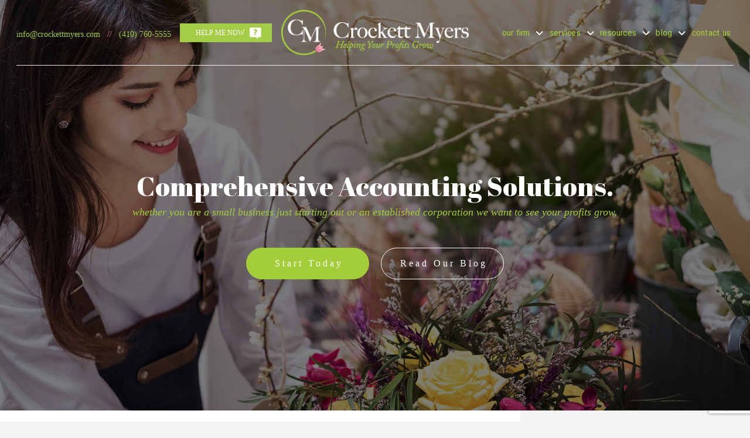

--- FILE ---
content_type: text/html; charset=UTF-8
request_url: https://crockettmyers.com/2013/08/
body_size: 18580
content:
<!DOCTYPE html>
<html class="no-js" lang="en-US">
<head>
<meta charset="UTF-8">
<meta name="viewport" content="width=device-width, initial-scale=1.0">
<link rel="pingback" href="https://crockettmyers.com/xmlrpc.php">
<meta name='robots' content='noindex, follow' />
	<style>img:is([sizes="auto" i], [sizes^="auto," i]) { contain-intrinsic-size: 3000px 1500px }</style>
	
	<!-- This site is optimized with the Yoast SEO plugin v26.3 - https://yoast.com/wordpress/plugins/seo/ -->
	<title>August 2013 - CrockettMyers Accounting</title>
	<meta property="og:locale" content="en_US" />
	<meta property="og:type" content="website" />
	<meta property="og:title" content="August 2013 - CrockettMyers Accounting" />
	<meta property="og:url" content="https://crockettmyers.com/2013/08/" />
	<meta property="og:site_name" content="CrockettMyers Accounting" />
	<meta name="twitter:card" content="summary_large_image" />
	<meta name="twitter:site" content="@crockettmyers" />
	<script type="application/ld+json" class="yoast-schema-graph">{"@context":"https://schema.org","@graph":[{"@type":"CollectionPage","@id":"https://crockettmyers.com/2013/08/","url":"https://crockettmyers.com/2013/08/","name":"August 2013 - CrockettMyers Accounting","isPartOf":{"@id":"https://crockettmyers.com/#website"},"breadcrumb":{"@id":"https://crockettmyers.com/2013/08/#breadcrumb"},"inLanguage":"en-US"},{"@type":"BreadcrumbList","@id":"https://crockettmyers.com/2013/08/#breadcrumb","itemListElement":[{"@type":"ListItem","position":1,"name":"Home","item":"https://crockettmyers.com/"},{"@type":"ListItem","position":2,"name":"Archives for August 2013"}]},{"@type":"WebSite","@id":"https://crockettmyers.com/#website","url":"https://crockettmyers.com/","name":"CrokettMyers Accounting","description":"","publisher":{"@id":"https://crockettmyers.com/#organization"},"potentialAction":[{"@type":"SearchAction","target":{"@type":"EntryPoint","urlTemplate":"https://crockettmyers.com/?s={search_term_string}"},"query-input":{"@type":"PropertyValueSpecification","valueRequired":true,"valueName":"search_term_string"}}],"inLanguage":"en-US"},{"@type":"Organization","@id":"https://crockettmyers.com/#organization","name":"CrockettMyers Accounting","url":"https://crockettmyers.com/","logo":{"@type":"ImageObject","inLanguage":"en-US","@id":"https://crockettmyers.com/#/schema/logo/image/","url":"https://crockettmyers.com/wp-content/uploads/2018/06/logo1.png","contentUrl":"https://crockettmyers.com/wp-content/uploads/2018/06/logo1.png","width":349,"height":84,"caption":"CrockettMyers Accounting"},"image":{"@id":"https://crockettmyers.com/#/schema/logo/image/"},"sameAs":["https://www.facebook.com/CrockettMyersAssoc","https://x.com/crockettmyers","http://pinterest.com/crockettmyers/boards/"]}]}</script>
	<!-- / Yoast SEO plugin. -->


<link rel="alternate" type="application/rss+xml" title="CrockettMyers Accounting &raquo; Feed" href="https://crockettmyers.com/feed/" />
<link rel="alternate" type="application/rss+xml" title="CrockettMyers Accounting &raquo; Comments Feed" href="https://crockettmyers.com/comments/feed/" />
<script type="text/javascript">
/* <![CDATA[ */
window._wpemojiSettings = {"baseUrl":"https:\/\/s.w.org\/images\/core\/emoji\/16.0.1\/72x72\/","ext":".png","svgUrl":"https:\/\/s.w.org\/images\/core\/emoji\/16.0.1\/svg\/","svgExt":".svg","source":{"concatemoji":"https:\/\/crockettmyers.com\/wp-includes\/js\/wp-emoji-release.min.js?ver=6.8.3"}};
/*! This file is auto-generated */
!function(s,n){var o,i,e;function c(e){try{var t={supportTests:e,timestamp:(new Date).valueOf()};sessionStorage.setItem(o,JSON.stringify(t))}catch(e){}}function p(e,t,n){e.clearRect(0,0,e.canvas.width,e.canvas.height),e.fillText(t,0,0);var t=new Uint32Array(e.getImageData(0,0,e.canvas.width,e.canvas.height).data),a=(e.clearRect(0,0,e.canvas.width,e.canvas.height),e.fillText(n,0,0),new Uint32Array(e.getImageData(0,0,e.canvas.width,e.canvas.height).data));return t.every(function(e,t){return e===a[t]})}function u(e,t){e.clearRect(0,0,e.canvas.width,e.canvas.height),e.fillText(t,0,0);for(var n=e.getImageData(16,16,1,1),a=0;a<n.data.length;a++)if(0!==n.data[a])return!1;return!0}function f(e,t,n,a){switch(t){case"flag":return n(e,"\ud83c\udff3\ufe0f\u200d\u26a7\ufe0f","\ud83c\udff3\ufe0f\u200b\u26a7\ufe0f")?!1:!n(e,"\ud83c\udde8\ud83c\uddf6","\ud83c\udde8\u200b\ud83c\uddf6")&&!n(e,"\ud83c\udff4\udb40\udc67\udb40\udc62\udb40\udc65\udb40\udc6e\udb40\udc67\udb40\udc7f","\ud83c\udff4\u200b\udb40\udc67\u200b\udb40\udc62\u200b\udb40\udc65\u200b\udb40\udc6e\u200b\udb40\udc67\u200b\udb40\udc7f");case"emoji":return!a(e,"\ud83e\udedf")}return!1}function g(e,t,n,a){var r="undefined"!=typeof WorkerGlobalScope&&self instanceof WorkerGlobalScope?new OffscreenCanvas(300,150):s.createElement("canvas"),o=r.getContext("2d",{willReadFrequently:!0}),i=(o.textBaseline="top",o.font="600 32px Arial",{});return e.forEach(function(e){i[e]=t(o,e,n,a)}),i}function t(e){var t=s.createElement("script");t.src=e,t.defer=!0,s.head.appendChild(t)}"undefined"!=typeof Promise&&(o="wpEmojiSettingsSupports",i=["flag","emoji"],n.supports={everything:!0,everythingExceptFlag:!0},e=new Promise(function(e){s.addEventListener("DOMContentLoaded",e,{once:!0})}),new Promise(function(t){var n=function(){try{var e=JSON.parse(sessionStorage.getItem(o));if("object"==typeof e&&"number"==typeof e.timestamp&&(new Date).valueOf()<e.timestamp+604800&&"object"==typeof e.supportTests)return e.supportTests}catch(e){}return null}();if(!n){if("undefined"!=typeof Worker&&"undefined"!=typeof OffscreenCanvas&&"undefined"!=typeof URL&&URL.createObjectURL&&"undefined"!=typeof Blob)try{var e="postMessage("+g.toString()+"("+[JSON.stringify(i),f.toString(),p.toString(),u.toString()].join(",")+"));",a=new Blob([e],{type:"text/javascript"}),r=new Worker(URL.createObjectURL(a),{name:"wpTestEmojiSupports"});return void(r.onmessage=function(e){c(n=e.data),r.terminate(),t(n)})}catch(e){}c(n=g(i,f,p,u))}t(n)}).then(function(e){for(var t in e)n.supports[t]=e[t],n.supports.everything=n.supports.everything&&n.supports[t],"flag"!==t&&(n.supports.everythingExceptFlag=n.supports.everythingExceptFlag&&n.supports[t]);n.supports.everythingExceptFlag=n.supports.everythingExceptFlag&&!n.supports.flag,n.DOMReady=!1,n.readyCallback=function(){n.DOMReady=!0}}).then(function(){return e}).then(function(){var e;n.supports.everything||(n.readyCallback(),(e=n.source||{}).concatemoji?t(e.concatemoji):e.wpemoji&&e.twemoji&&(t(e.twemoji),t(e.wpemoji)))}))}((window,document),window._wpemojiSettings);
/* ]]> */
</script>

<style id='wp-emoji-styles-inline-css' type='text/css'>

	img.wp-smiley, img.emoji {
		display: inline !important;
		border: none !important;
		box-shadow: none !important;
		height: 1em !important;
		width: 1em !important;
		margin: 0 0.07em !important;
		vertical-align: -0.1em !important;
		background: none !important;
		padding: 0 !important;
	}
</style>
<link rel='stylesheet' id='wp-block-library-css' href='https://crockettmyers.com/wp-includes/css/dist/block-library/style.min.css?ver=6.8.3' type='text/css' media='all' />
<style id='wp-block-library-theme-inline-css' type='text/css'>
.wp-block-audio :where(figcaption){color:#555;font-size:13px;text-align:center}.is-dark-theme .wp-block-audio :where(figcaption){color:#ffffffa6}.wp-block-audio{margin:0 0 1em}.wp-block-code{border:1px solid #ccc;border-radius:4px;font-family:Menlo,Consolas,monaco,monospace;padding:.8em 1em}.wp-block-embed :where(figcaption){color:#555;font-size:13px;text-align:center}.is-dark-theme .wp-block-embed :where(figcaption){color:#ffffffa6}.wp-block-embed{margin:0 0 1em}.blocks-gallery-caption{color:#555;font-size:13px;text-align:center}.is-dark-theme .blocks-gallery-caption{color:#ffffffa6}:root :where(.wp-block-image figcaption){color:#555;font-size:13px;text-align:center}.is-dark-theme :root :where(.wp-block-image figcaption){color:#ffffffa6}.wp-block-image{margin:0 0 1em}.wp-block-pullquote{border-bottom:4px solid;border-top:4px solid;color:currentColor;margin-bottom:1.75em}.wp-block-pullquote cite,.wp-block-pullquote footer,.wp-block-pullquote__citation{color:currentColor;font-size:.8125em;font-style:normal;text-transform:uppercase}.wp-block-quote{border-left:.25em solid;margin:0 0 1.75em;padding-left:1em}.wp-block-quote cite,.wp-block-quote footer{color:currentColor;font-size:.8125em;font-style:normal;position:relative}.wp-block-quote:where(.has-text-align-right){border-left:none;border-right:.25em solid;padding-left:0;padding-right:1em}.wp-block-quote:where(.has-text-align-center){border:none;padding-left:0}.wp-block-quote.is-large,.wp-block-quote.is-style-large,.wp-block-quote:where(.is-style-plain){border:none}.wp-block-search .wp-block-search__label{font-weight:700}.wp-block-search__button{border:1px solid #ccc;padding:.375em .625em}:where(.wp-block-group.has-background){padding:1.25em 2.375em}.wp-block-separator.has-css-opacity{opacity:.4}.wp-block-separator{border:none;border-bottom:2px solid;margin-left:auto;margin-right:auto}.wp-block-separator.has-alpha-channel-opacity{opacity:1}.wp-block-separator:not(.is-style-wide):not(.is-style-dots){width:100px}.wp-block-separator.has-background:not(.is-style-dots){border-bottom:none;height:1px}.wp-block-separator.has-background:not(.is-style-wide):not(.is-style-dots){height:2px}.wp-block-table{margin:0 0 1em}.wp-block-table td,.wp-block-table th{word-break:normal}.wp-block-table :where(figcaption){color:#555;font-size:13px;text-align:center}.is-dark-theme .wp-block-table :where(figcaption){color:#ffffffa6}.wp-block-video :where(figcaption){color:#555;font-size:13px;text-align:center}.is-dark-theme .wp-block-video :where(figcaption){color:#ffffffa6}.wp-block-video{margin:0 0 1em}:root :where(.wp-block-template-part.has-background){margin-bottom:0;margin-top:0;padding:1.25em 2.375em}
</style>
<style id='classic-theme-styles-inline-css' type='text/css'>
/*! This file is auto-generated */
.wp-block-button__link{color:#fff;background-color:#32373c;border-radius:9999px;box-shadow:none;text-decoration:none;padding:calc(.667em + 2px) calc(1.333em + 2px);font-size:1.125em}.wp-block-file__button{background:#32373c;color:#fff;text-decoration:none}
</style>
<style id='global-styles-inline-css' type='text/css'>
:root{--wp--preset--aspect-ratio--square: 1;--wp--preset--aspect-ratio--4-3: 4/3;--wp--preset--aspect-ratio--3-4: 3/4;--wp--preset--aspect-ratio--3-2: 3/2;--wp--preset--aspect-ratio--2-3: 2/3;--wp--preset--aspect-ratio--16-9: 16/9;--wp--preset--aspect-ratio--9-16: 9/16;--wp--preset--color--black: #000000;--wp--preset--color--cyan-bluish-gray: #abb8c3;--wp--preset--color--white: #ffffff;--wp--preset--color--pale-pink: #f78da7;--wp--preset--color--vivid-red: #cf2e2e;--wp--preset--color--luminous-vivid-orange: #ff6900;--wp--preset--color--luminous-vivid-amber: #fcb900;--wp--preset--color--light-green-cyan: #7bdcb5;--wp--preset--color--vivid-green-cyan: #00d084;--wp--preset--color--pale-cyan-blue: #8ed1fc;--wp--preset--color--vivid-cyan-blue: #0693e3;--wp--preset--color--vivid-purple: #9b51e0;--wp--preset--gradient--vivid-cyan-blue-to-vivid-purple: linear-gradient(135deg,rgba(6,147,227,1) 0%,rgb(155,81,224) 100%);--wp--preset--gradient--light-green-cyan-to-vivid-green-cyan: linear-gradient(135deg,rgb(122,220,180) 0%,rgb(0,208,130) 100%);--wp--preset--gradient--luminous-vivid-amber-to-luminous-vivid-orange: linear-gradient(135deg,rgba(252,185,0,1) 0%,rgba(255,105,0,1) 100%);--wp--preset--gradient--luminous-vivid-orange-to-vivid-red: linear-gradient(135deg,rgba(255,105,0,1) 0%,rgb(207,46,46) 100%);--wp--preset--gradient--very-light-gray-to-cyan-bluish-gray: linear-gradient(135deg,rgb(238,238,238) 0%,rgb(169,184,195) 100%);--wp--preset--gradient--cool-to-warm-spectrum: linear-gradient(135deg,rgb(74,234,220) 0%,rgb(151,120,209) 20%,rgb(207,42,186) 40%,rgb(238,44,130) 60%,rgb(251,105,98) 80%,rgb(254,248,76) 100%);--wp--preset--gradient--blush-light-purple: linear-gradient(135deg,rgb(255,206,236) 0%,rgb(152,150,240) 100%);--wp--preset--gradient--blush-bordeaux: linear-gradient(135deg,rgb(254,205,165) 0%,rgb(254,45,45) 50%,rgb(107,0,62) 100%);--wp--preset--gradient--luminous-dusk: linear-gradient(135deg,rgb(255,203,112) 0%,rgb(199,81,192) 50%,rgb(65,88,208) 100%);--wp--preset--gradient--pale-ocean: linear-gradient(135deg,rgb(255,245,203) 0%,rgb(182,227,212) 50%,rgb(51,167,181) 100%);--wp--preset--gradient--electric-grass: linear-gradient(135deg,rgb(202,248,128) 0%,rgb(113,206,126) 100%);--wp--preset--gradient--midnight: linear-gradient(135deg,rgb(2,3,129) 0%,rgb(40,116,252) 100%);--wp--preset--font-size--small: 13px;--wp--preset--font-size--medium: 20px;--wp--preset--font-size--large: 36px;--wp--preset--font-size--x-large: 42px;--wp--preset--spacing--20: 0.44rem;--wp--preset--spacing--30: 0.67rem;--wp--preset--spacing--40: 1rem;--wp--preset--spacing--50: 1.5rem;--wp--preset--spacing--60: 2.25rem;--wp--preset--spacing--70: 3.38rem;--wp--preset--spacing--80: 5.06rem;--wp--preset--shadow--natural: 6px 6px 9px rgba(0, 0, 0, 0.2);--wp--preset--shadow--deep: 12px 12px 50px rgba(0, 0, 0, 0.4);--wp--preset--shadow--sharp: 6px 6px 0px rgba(0, 0, 0, 0.2);--wp--preset--shadow--outlined: 6px 6px 0px -3px rgba(255, 255, 255, 1), 6px 6px rgba(0, 0, 0, 1);--wp--preset--shadow--crisp: 6px 6px 0px rgba(0, 0, 0, 1);}:where(.is-layout-flex){gap: 0.5em;}:where(.is-layout-grid){gap: 0.5em;}body .is-layout-flex{display: flex;}.is-layout-flex{flex-wrap: wrap;align-items: center;}.is-layout-flex > :is(*, div){margin: 0;}body .is-layout-grid{display: grid;}.is-layout-grid > :is(*, div){margin: 0;}:where(.wp-block-columns.is-layout-flex){gap: 2em;}:where(.wp-block-columns.is-layout-grid){gap: 2em;}:where(.wp-block-post-template.is-layout-flex){gap: 1.25em;}:where(.wp-block-post-template.is-layout-grid){gap: 1.25em;}.has-black-color{color: var(--wp--preset--color--black) !important;}.has-cyan-bluish-gray-color{color: var(--wp--preset--color--cyan-bluish-gray) !important;}.has-white-color{color: var(--wp--preset--color--white) !important;}.has-pale-pink-color{color: var(--wp--preset--color--pale-pink) !important;}.has-vivid-red-color{color: var(--wp--preset--color--vivid-red) !important;}.has-luminous-vivid-orange-color{color: var(--wp--preset--color--luminous-vivid-orange) !important;}.has-luminous-vivid-amber-color{color: var(--wp--preset--color--luminous-vivid-amber) !important;}.has-light-green-cyan-color{color: var(--wp--preset--color--light-green-cyan) !important;}.has-vivid-green-cyan-color{color: var(--wp--preset--color--vivid-green-cyan) !important;}.has-pale-cyan-blue-color{color: var(--wp--preset--color--pale-cyan-blue) !important;}.has-vivid-cyan-blue-color{color: var(--wp--preset--color--vivid-cyan-blue) !important;}.has-vivid-purple-color{color: var(--wp--preset--color--vivid-purple) !important;}.has-black-background-color{background-color: var(--wp--preset--color--black) !important;}.has-cyan-bluish-gray-background-color{background-color: var(--wp--preset--color--cyan-bluish-gray) !important;}.has-white-background-color{background-color: var(--wp--preset--color--white) !important;}.has-pale-pink-background-color{background-color: var(--wp--preset--color--pale-pink) !important;}.has-vivid-red-background-color{background-color: var(--wp--preset--color--vivid-red) !important;}.has-luminous-vivid-orange-background-color{background-color: var(--wp--preset--color--luminous-vivid-orange) !important;}.has-luminous-vivid-amber-background-color{background-color: var(--wp--preset--color--luminous-vivid-amber) !important;}.has-light-green-cyan-background-color{background-color: var(--wp--preset--color--light-green-cyan) !important;}.has-vivid-green-cyan-background-color{background-color: var(--wp--preset--color--vivid-green-cyan) !important;}.has-pale-cyan-blue-background-color{background-color: var(--wp--preset--color--pale-cyan-blue) !important;}.has-vivid-cyan-blue-background-color{background-color: var(--wp--preset--color--vivid-cyan-blue) !important;}.has-vivid-purple-background-color{background-color: var(--wp--preset--color--vivid-purple) !important;}.has-black-border-color{border-color: var(--wp--preset--color--black) !important;}.has-cyan-bluish-gray-border-color{border-color: var(--wp--preset--color--cyan-bluish-gray) !important;}.has-white-border-color{border-color: var(--wp--preset--color--white) !important;}.has-pale-pink-border-color{border-color: var(--wp--preset--color--pale-pink) !important;}.has-vivid-red-border-color{border-color: var(--wp--preset--color--vivid-red) !important;}.has-luminous-vivid-orange-border-color{border-color: var(--wp--preset--color--luminous-vivid-orange) !important;}.has-luminous-vivid-amber-border-color{border-color: var(--wp--preset--color--luminous-vivid-amber) !important;}.has-light-green-cyan-border-color{border-color: var(--wp--preset--color--light-green-cyan) !important;}.has-vivid-green-cyan-border-color{border-color: var(--wp--preset--color--vivid-green-cyan) !important;}.has-pale-cyan-blue-border-color{border-color: var(--wp--preset--color--pale-cyan-blue) !important;}.has-vivid-cyan-blue-border-color{border-color: var(--wp--preset--color--vivid-cyan-blue) !important;}.has-vivid-purple-border-color{border-color: var(--wp--preset--color--vivid-purple) !important;}.has-vivid-cyan-blue-to-vivid-purple-gradient-background{background: var(--wp--preset--gradient--vivid-cyan-blue-to-vivid-purple) !important;}.has-light-green-cyan-to-vivid-green-cyan-gradient-background{background: var(--wp--preset--gradient--light-green-cyan-to-vivid-green-cyan) !important;}.has-luminous-vivid-amber-to-luminous-vivid-orange-gradient-background{background: var(--wp--preset--gradient--luminous-vivid-amber-to-luminous-vivid-orange) !important;}.has-luminous-vivid-orange-to-vivid-red-gradient-background{background: var(--wp--preset--gradient--luminous-vivid-orange-to-vivid-red) !important;}.has-very-light-gray-to-cyan-bluish-gray-gradient-background{background: var(--wp--preset--gradient--very-light-gray-to-cyan-bluish-gray) !important;}.has-cool-to-warm-spectrum-gradient-background{background: var(--wp--preset--gradient--cool-to-warm-spectrum) !important;}.has-blush-light-purple-gradient-background{background: var(--wp--preset--gradient--blush-light-purple) !important;}.has-blush-bordeaux-gradient-background{background: var(--wp--preset--gradient--blush-bordeaux) !important;}.has-luminous-dusk-gradient-background{background: var(--wp--preset--gradient--luminous-dusk) !important;}.has-pale-ocean-gradient-background{background: var(--wp--preset--gradient--pale-ocean) !important;}.has-electric-grass-gradient-background{background: var(--wp--preset--gradient--electric-grass) !important;}.has-midnight-gradient-background{background: var(--wp--preset--gradient--midnight) !important;}.has-small-font-size{font-size: var(--wp--preset--font-size--small) !important;}.has-medium-font-size{font-size: var(--wp--preset--font-size--medium) !important;}.has-large-font-size{font-size: var(--wp--preset--font-size--large) !important;}.has-x-large-font-size{font-size: var(--wp--preset--font-size--x-large) !important;}
:where(.wp-block-post-template.is-layout-flex){gap: 1.25em;}:where(.wp-block-post-template.is-layout-grid){gap: 1.25em;}
:where(.wp-block-columns.is-layout-flex){gap: 2em;}:where(.wp-block-columns.is-layout-grid){gap: 2em;}
:root :where(.wp-block-pullquote){font-size: 1.5em;line-height: 1.6;}
</style>
<link rel='stylesheet' id='x-stack-css' href='https://crockettmyers.com/wp-content/themes/pro/framework/dist/css/site/stacks/ethos.css?ver=6.7.8' type='text/css' media='all' />
<link rel='stylesheet' id='the-grid-css' href='https://crockettmyers.com/wp-content/plugins/the-grid/frontend/assets/css/the-grid.min.css?ver=2.6.60' type='text/css' media='all' />
<style id='the-grid-inline-css' type='text/css'>
.tolb-holder{background:rgba(0,0,0,0.8)}.tolb-holder .tolb-close,.tolb-holder .tolb-title,.tolb-holder .tolb-counter,.tolb-holder .tolb-next i,.tolb-holder .tolb-prev i{color:#ffffff}.tolb-holder .tolb-load{border-color:rgba(255,255,255,0.2);border-left:3px solid #ffffff}
.to-heart-icon,.to-heart-icon svg,.to-post-like,.to-post-like .to-like-count{position:relative;display:inline-block}.to-post-like{width:auto;cursor:pointer;font-weight:400}.to-heart-icon{float:left;margin:0 4px 0 0}.to-heart-icon svg{overflow:visible;width:15px;height:14px}.to-heart-icon g{-webkit-transform:scale(1);transform:scale(1)}.to-heart-icon path{-webkit-transform:scale(1);transform:scale(1);transition:fill .4s ease,stroke .4s ease}.no-liked .to-heart-icon path{fill:#999;stroke:#999}.empty-heart .to-heart-icon path{fill:transparent!important;stroke:#999}.liked .to-heart-icon path,.to-heart-icon svg:hover path{fill:#ff6863!important;stroke:#ff6863!important}@keyframes heartBeat{0%{transform:scale(1)}20%{transform:scale(.8)}30%{transform:scale(.95)}45%{transform:scale(.75)}50%{transform:scale(.85)}100%{transform:scale(.9)}}@-webkit-keyframes heartBeat{0%,100%,50%{-webkit-transform:scale(1)}20%{-webkit-transform:scale(.8)}30%{-webkit-transform:scale(.95)}45%{-webkit-transform:scale(.75)}}.heart-pulse g{-webkit-animation-name:heartBeat;animation-name:heartBeat;-webkit-animation-duration:1s;animation-duration:1s;-webkit-animation-iteration-count:infinite;animation-iteration-count:infinite;-webkit-transform-origin:50% 50%;transform-origin:50% 50%}.to-post-like a{color:inherit!important;fill:inherit!important;stroke:inherit!important}
</style>
<style id='cs-inline-css' type='text/css'>
@media (min-width:1200px){.x-hide-xl{display:none !important;}}@media (min-width:979px) and (max-width:1199px){.x-hide-lg{display:none !important;}}@media (min-width:767px) and (max-width:978px){.x-hide-md{display:none !important;}}@media (min-width:480px) and (max-width:766px){.x-hide-sm{display:none !important;}}@media (max-width:479px){.x-hide-xs{display:none !important;}} a,h1 a:hover,h2 a:hover,h3 a:hover,h4 a:hover,h5 a:hover,h6 a:hover,.x-breadcrumb-wrap a:hover,.x-comment-author a:hover,.x-comment-time:hover,.p-meta > span > a:hover,.format-link .link a:hover,.x-main .widget ul li a:hover,.x-main .widget ol li a:hover,.x-main .widget_tag_cloud .tagcloud a:hover,.x-sidebar .widget ul li a:hover,.x-sidebar .widget ol li a:hover,.x-sidebar .widget_tag_cloud .tagcloud a:hover,.x-portfolio .entry-extra .x-ul-tags li a:hover{color:rgb(239,123,150);}a:hover{color:rgb(164,205,57);}a.x-img-thumbnail:hover{border-color:rgb(239,123,150);}.x-main{width:72%;}.x-sidebar{width:calc( 100% - 72%);}.x-post-slider-archive-active .x-container.main:not(.x-row):not(.x-grid):before{top:0;}.x-content-sidebar-active .x-container.main:not(.x-row):not(.x-grid):before{right:calc( 100% - 72%);}.x-sidebar-content-active .x-container.main:not(.x-row):not(.x-grid):before{left:calc( 100% - 72%);}.x-full-width-active .x-container.main:not(.x-row):not(.x-grid):before{left:-5000em;}.h-landmark,.x-main .h-widget,.x-main .h-widget a.rsswidget,.x-main .h-widget a.rsswidget:hover,.x-main .widget.widget_pages .current_page_item a,.x-main .widget.widget_nav_menu .current-menu-item a,.x-main .widget.widget_pages .current_page_item a:hover,.x-main .widget.widget_nav_menu .current-menu-item a:hover,.x-sidebar .h-widget,.x-sidebar .h-widget a.rsswidget,.x-sidebar .h-widget a.rsswidget:hover,.x-sidebar .widget.widget_pages .current_page_item a,.x-sidebar .widget.widget_nav_menu .current-menu-item a,.x-sidebar .widget.widget_pages .current_page_item a:hover,.x-sidebar .widget.widget_nav_menu .current-menu-item a:hover{color:#333333;}.x-main .widget,.x-main .widget a,.x-main .widget ul li a,.x-main .widget ol li a,.x-main .widget_tag_cloud .tagcloud a,.x-main .widget_product_tag_cloud .tagcloud a,.x-main .widget a:hover,.x-main .widget ul li a:hover,.x-main .widget ol li a:hover,.x-main .widget_tag_cloud .tagcloud a:hover,.x-main .widget_product_tag_cloud .tagcloud a:hover,.x-main .widget_shopping_cart .buttons .button,.x-main .widget_price_filter .price_slider_amount .button,.x-sidebar .widget,.x-sidebar .widget a,.x-sidebar .widget ul li a,.x-sidebar .widget ol li a,.x-sidebar .widget_tag_cloud .tagcloud a,.x-sidebar .widget_product_tag_cloud .tagcloud a,.x-sidebar .widget a:hover,.x-sidebar .widget ul li a:hover,.x-sidebar .widget ol li a:hover,.x-sidebar .widget_tag_cloud .tagcloud a:hover,.x-sidebar .widget_product_tag_cloud .tagcloud a:hover,.x-sidebar .widget_shopping_cart .buttons .button,.x-sidebar .widget_price_filter .price_slider_amount .button{color:#333333;}.x-main .h-widget,.x-main .widget.widget_pages .current_page_item,.x-main .widget.widget_nav_menu .current-menu-item,.x-sidebar .h-widget,.x-sidebar .widget.widget_pages .current_page_item,.x-sidebar .widget.widget_nav_menu .current-menu-item{border-color:#333333;}.x-post-slider{height:425px;}.archive .x-post-slider{height:425px;}.x-post-slider .x-post-slider-entry{padding-bottom:425px;}.archive .x-post-slider .x-post-slider-entry{padding-bottom:425px;}.format-link .link a,.x-portfolio .entry-extra .x-ul-tags li a{color:#999999;}.p-meta > span > a,.x-nav-articles a,.entry-top-navigation .entry-parent,.option-set .x-index-filters,.option-set .x-portfolio-filters,.option-set .x-index-filters-menu >li >a:hover,.option-set .x-index-filters-menu >li >a.selected,.option-set .x-portfolio-filters-menu > li > a:hover,.option-set .x-portfolio-filters-menu > li > a.selected{color:#272727;}.x-nav-articles a,.entry-top-navigation .entry-parent,.option-set .x-index-filters,.option-set .x-portfolio-filters,.option-set .x-index-filters i,.option-set .x-portfolio-filters i{border-color:#272727;}.x-nav-articles a:hover,.entry-top-navigation .entry-parent:hover,.option-set .x-index-filters:hover i,.option-set .x-portfolio-filters:hover i{background-color:#272727;}@media (max-width:978.98px){.x-content-sidebar-active .x-container.main:not(.x-row):not(.x-grid):before,.x-sidebar-content-active .x-container.main:not(.x-row):not(.x-grid):before{left:-5000em;}body .x-main .widget,body .x-main .widget a,body .x-main .widget a:hover,body .x-main .widget ul li a,body .x-main .widget ol li a,body .x-main .widget ul li a:hover,body .x-main .widget ol li a:hover,body .x-sidebar .widget,body .x-sidebar .widget a,body .x-sidebar .widget a:hover,body .x-sidebar .widget ul li a,body .x-sidebar .widget ol li a,body .x-sidebar .widget ul li a:hover,body .x-sidebar .widget ol li a:hover{color:#999999;}body .x-main .h-widget,body .x-main .widget.widget_pages .current_page_item a,body .x-main .widget.widget_nav_menu .current-menu-item a,body .x-main .widget.widget_pages .current_page_item a:hover,body .x-main .widget.widget_nav_menu .current-menu-item a:hover,body .x-sidebar .h-widget,body .x-sidebar .widget.widget_pages .current_page_item a,body .x-sidebar .widget.widget_nav_menu .current-menu-item a,body .x-sidebar .widget.widget_pages .current_page_item a:hover,body .x-sidebar .widget.widget_nav_menu .current-menu-item a:hover{color:#272727;}body .x-main .h-widget,body .x-main .widget.widget_pages .current_page_item,body .x-main .widget.widget_nav_menu .current-menu-item,body .x-sidebar .h-widget,body .x-sidebar .widget.widget_pages .current_page_item,body .x-sidebar .widget.widget_nav_menu .current-menu-item{border-color:#272727;}}@media (max-width:766.98px){.x-post-slider,.archive .x-post-slider{height:auto !important;}.x-post-slider .x-post-slider-entry,.archive .x-post-slider .x-post-slider-entry{padding-bottom:65% !important;}}html{font-size:14px;}@media (min-width:479px){html{font-size:14px;}}@media (min-width:766px){html{font-size:14px;}}@media (min-width:978px){html{font-size:14px;}}@media (min-width:1199px){html{font-size:14px;}}body{font-style:normal;font-weight:inherit;color:#999999;background-color:#f3f3f3;}.w-b{font-weight:inherit !important;}h1,h2,h3,h4,h5,h6,.h1,.h2,.h3,.h4,.h5,.h6,.x-text-headline{font-family:inherit;font-style:normal;font-weight:inherit;}h1,.h1{letter-spacing:-0.035em;}h2,.h2{letter-spacing:-0.035em;}h3,.h3{letter-spacing:-0.035em;}h4,.h4{letter-spacing:-0.035em;}h5,.h5{letter-spacing:-0.035em;}h6,.h6{letter-spacing:-0.035em;}.w-h{font-weight:inherit !important;}.x-container.width{width:88%;}.x-container.max{max-width:1200px;}.x-bar-content.x-container.width{flex-basis:88%;}.x-main.full{float:none;clear:both;display:block;width:auto;}@media (max-width:978.98px){.x-main.full,.x-main.left,.x-main.right,.x-sidebar.left,.x-sidebar.right{float:none;display:block;width:auto !important;}}.entry-header,.entry-content{font-size:1rem;}body,input,button,select,textarea{font-family:inherit;}h1,h2,h3,h4,h5,h6,.h1,.h2,.h3,.h4,.h5,.h6,h1 a,h2 a,h3 a,h4 a,h5 a,h6 a,.h1 a,.h2 a,.h3 a,.h4 a,.h5 a,.h6 a,blockquote{color:#272727;}.cfc-h-tx{color:#272727 !important;}.cfc-h-bd{border-color:#272727 !important;}.cfc-h-bg{background-color:#272727 !important;}.cfc-b-tx{color:#999999 !important;}.cfc-b-bd{border-color:#999999 !important;}.cfc-b-bg{background-color:#999999 !important;}.x-btn,.button,[type="submit"]{color:#ffffff;border-color:rgb(239,122,148);background-color:rgb(239,122,148);text-shadow:0 0.075em 0.075em rgba(0,0,0,0.5);border-radius:100em;}.x-btn:hover,.button:hover,[type="submit"]:hover{color:#ffffff;border-color:rgb(164,205,57);background-color:rgb(164,205,57);text-shadow:0 0.075em 0.075em rgba(0,0,0,0.5);}.x-btn.x-btn-real,.x-btn.x-btn-real:hover{margin-bottom:0.25em;text-shadow:0 0.075em 0.075em rgba(0,0,0,0.65);}.x-btn.x-btn-real{box-shadow:0 0.25em 0 0 rgb(239,122,148),0 4px 9px rgba(0,0,0,0.75);}.x-btn.x-btn-real:hover{box-shadow:0 0.25em 0 0 rgb(164,205,57),0 4px 9px rgba(0,0,0,0.75);}.x-btn.x-btn-flat,.x-btn.x-btn-flat:hover{margin-bottom:0;text-shadow:0 0.075em 0.075em rgba(0,0,0,0.65);box-shadow:none;}.x-btn.x-btn-transparent,.x-btn.x-btn-transparent:hover{margin-bottom:0;border-width:3px;text-shadow:none;text-transform:uppercase;background-color:transparent;box-shadow:none;}.bg .mejs-container,.x-video .mejs-container{position:unset !important;} @font-face{font-family:'FontAwesomePro';font-style:normal;font-weight:900;font-display:block;src:url('https://crockettmyers.com/wp-content/themes/pro/cornerstone/assets/fonts/fa-solid-900.woff2?ver=6.7.2') format('woff2'),url('https://crockettmyers.com/wp-content/themes/pro/cornerstone/assets/fonts/fa-solid-900.ttf?ver=6.7.2') format('truetype');}[data-x-fa-pro-icon]{font-family:"FontAwesomePro" !important;}[data-x-fa-pro-icon]:before{content:attr(data-x-fa-pro-icon);}[data-x-icon],[data-x-icon-o],[data-x-icon-l],[data-x-icon-s],[data-x-icon-b],[data-x-icon-sr],[data-x-icon-ss],[data-x-icon-sl],[data-x-fa-pro-icon],[class*="cs-fa-"]{display:inline-flex;font-style:normal;font-weight:400;text-decoration:inherit;text-rendering:auto;-webkit-font-smoothing:antialiased;-moz-osx-font-smoothing:grayscale;}[data-x-icon].left,[data-x-icon-o].left,[data-x-icon-l].left,[data-x-icon-s].left,[data-x-icon-b].left,[data-x-icon-sr].left,[data-x-icon-ss].left,[data-x-icon-sl].left,[data-x-fa-pro-icon].left,[class*="cs-fa-"].left{margin-right:0.5em;}[data-x-icon].right,[data-x-icon-o].right,[data-x-icon-l].right,[data-x-icon-s].right,[data-x-icon-b].right,[data-x-icon-sr].right,[data-x-icon-ss].right,[data-x-icon-sl].right,[data-x-fa-pro-icon].right,[class*="cs-fa-"].right{margin-left:0.5em;}[data-x-icon]:before,[data-x-icon-o]:before,[data-x-icon-l]:before,[data-x-icon-s]:before,[data-x-icon-b]:before,[data-x-icon-sr]:before,[data-x-icon-ss]:before,[data-x-icon-sl]:before,[data-x-fa-pro-icon]:before,[class*="cs-fa-"]:before{line-height:1;}@font-face{font-family:'FontAwesome';font-style:normal;font-weight:900;font-display:block;src:url('https://crockettmyers.com/wp-content/themes/pro/cornerstone/assets/fonts/fa-solid-900.woff2?ver=6.7.2') format('woff2'),url('https://crockettmyers.com/wp-content/themes/pro/cornerstone/assets/fonts/fa-solid-900.ttf?ver=6.7.2') format('truetype');}[data-x-icon],[data-x-icon-s],[data-x-icon][class*="cs-fa-"]{font-family:"FontAwesome" !important;font-weight:900;}[data-x-icon]:before,[data-x-icon][class*="cs-fa-"]:before{content:attr(data-x-icon);}[data-x-icon-s]:before{content:attr(data-x-icon-s);}@font-face{font-family:'FontAwesomeRegular';font-style:normal;font-weight:400;font-display:block;src:url('https://crockettmyers.com/wp-content/themes/pro/cornerstone/assets/fonts/fa-regular-400.woff2?ver=6.7.2') format('woff2'),url('https://crockettmyers.com/wp-content/themes/pro/cornerstone/assets/fonts/fa-regular-400.ttf?ver=6.7.2') format('truetype');}@font-face{font-family:'FontAwesomePro';font-style:normal;font-weight:400;font-display:block;src:url('https://crockettmyers.com/wp-content/themes/pro/cornerstone/assets/fonts/fa-regular-400.woff2?ver=6.7.2') format('woff2'),url('https://crockettmyers.com/wp-content/themes/pro/cornerstone/assets/fonts/fa-regular-400.ttf?ver=6.7.2') format('truetype');}[data-x-icon-o]{font-family:"FontAwesomeRegular" !important;}[data-x-icon-o]:before{content:attr(data-x-icon-o);}@font-face{font-family:'FontAwesomeLight';font-style:normal;font-weight:300;font-display:block;src:url('https://crockettmyers.com/wp-content/themes/pro/cornerstone/assets/fonts/fa-light-300.woff2?ver=6.7.2') format('woff2'),url('https://crockettmyers.com/wp-content/themes/pro/cornerstone/assets/fonts/fa-light-300.ttf?ver=6.7.2') format('truetype');}@font-face{font-family:'FontAwesomePro';font-style:normal;font-weight:300;font-display:block;src:url('https://crockettmyers.com/wp-content/themes/pro/cornerstone/assets/fonts/fa-light-300.woff2?ver=6.7.2') format('woff2'),url('https://crockettmyers.com/wp-content/themes/pro/cornerstone/assets/fonts/fa-light-300.ttf?ver=6.7.2') format('truetype');}[data-x-icon-l]{font-family:"FontAwesomeLight" !important;font-weight:300;}[data-x-icon-l]:before{content:attr(data-x-icon-l);}@font-face{font-family:'FontAwesomeBrands';font-style:normal;font-weight:normal;font-display:block;src:url('https://crockettmyers.com/wp-content/themes/pro/cornerstone/assets/fonts/fa-brands-400.woff2?ver=6.7.2') format('woff2'),url('https://crockettmyers.com/wp-content/themes/pro/cornerstone/assets/fonts/fa-brands-400.ttf?ver=6.7.2') format('truetype');}[data-x-icon-b]{font-family:"FontAwesomeBrands" !important;}[data-x-icon-b]:before{content:attr(data-x-icon-b);}.widget.widget_rss li .rsswidget:before{content:"\f35d";padding-right:0.4em;font-family:"FontAwesome";} .mtu-0.x-bar{width:calc(100% - (0px * 2));margin-top:0px;margin-left:0px;margin-right:0px;height:8rem;font-size:1rem;background-color:rgba(142,142,142,0);z-index:9999;}.mtu-0 .x-bar-content{flex-direction:row;justify-content:space-between;align-items:stretch;height:8rem;max-width:1400px;}.mtu-0.x-bar-outer-spacers:after,.mtu-0.x-bar-outer-spacers:before{flex-basis:2em;width:2em!important;height:2em;}.mtu-0.x-bar-space{font-size:1rem;height:8rem;}.mtu-1.x-bar{border-top-width:0;border-right-width:0;border-bottom-width:0;border-left-width:0;}.mtu-1 .x-bar-content{display:flex;flex-grow:0;flex-shrink:1;flex-basis:100%;}.mtu-2.x-bar{height:auto;padding-top:calc(14rem + 5vw + 35px);padding-right:0px;padding-bottom:calc(14vw + 45px);padding-left:0px;font-size:16px;background-color:#ffffff;z-index:9998;}.mtu-2 .x-bar-content{flex-direction:column;justify-content:center;align-items:center;height:auto;}.mtu-2.x-bar-outer-spacers:after,.mtu-2.x-bar-outer-spacers:before{flex-basis:20px;width:20px!important;height:20px;}.mtu-2.x-bar-space{font-size:16px;height:auto;}.mtu-2 > .x-bg > .x-bg-layer-lower-image {background-image:url(https://crockettmyers.com/wp-content/uploads/2018/08/bg-2.jpg);background-repeat:no-repeat;background-position:center;background-size:cover;background-attachment:inherit;}.mtu-2 > .x-bg > .x-bg-layer-upper-color {background-color:rgba(0,0,0,0.5);}.mtu-3.x-bar-container{display:flex;align-items:center;flex-shrink:0;font-size:1em;z-index:1;}.mtu-4.x-bar-container{flex-direction:row;}.mtu-5.x-bar-container{justify-content:flex-start;}.mtu-6.x-bar-container{flex-grow:1;flex-basis:0%;}.mtu-7.x-bar-container{border-top-width:0px;border-right-width:0px;border-bottom-width:1px;border-left-width:0px;border-top-style:none;border-right-style:none;border-bottom-style:solid;border-left-style:none;border-top-color:transparent;border-right-color:transparent;border-bottom-color:rgba(255,255,255,0.9);border-left-color:transparent;}.mtu-9.x-bar-container{justify-content:space-between;flex-grow:0;flex-basis:auto;}.mtu-a.x-bar-container{justify-content:flex-end;}.mtu-b.x-bar-container{flex-direction:column;}.mtu-c.x-bar-container{justify-content:center;border-top-width:0;border-right-width:0;border-bottom-width:0;border-left-width:0;}.mtu-d.x-bar-container{padding-top:50px;padding-right:0px;padding-bottom:0px;padding-left:0px;}.mtu-e.x-text{border-top-width:0;border-right-width:0;border-bottom-width:0;border-left-width:0;font-family:inherit;font-size:1em;font-style:normal;font-weight:400;line-height:1.4;letter-spacing:0em;text-transform:none;color:rgb(164,205,57);}.mtu-e.x-text > :first-child{margin-top:0;}.mtu-e.x-text > :last-child{margin-bottom:0;}.mtu-f.x-image{font-size:1em;max-width:320px;border-top-width:0;border-right-width:0;border-bottom-width:0;border-left-width:0;background-color:transparent;}.mtu-f.x-image img{aspect-ratio:auto;}.mtu-g{margin-top:0px;margin-right:0px;margin-bottom:-1px;margin-left:0px;font-size:1rem;display:flex;flex-direction:row;justify-content:space-around;align-items:stretch;align-self:stretch;flex-grow:0;flex-shrink:0;flex-basis:auto;}.mtu-g > li,.mtu-g > li > a{flex-grow:0;flex-shrink:1;flex-basis:auto;}.mtu-h{font-size:1em;}.mtu-h [data-x-toggle-collapse]{transition-duration:300ms;transition-timing-function:cubic-bezier(0.400,0.000,0.200,1.000);}.mtu-i .x-dropdown {width:14em;font-size:16px;border-top-width:0;border-right-width:0;border-bottom-width:0;border-left-width:0;background-color:#ffffff;box-shadow:0em 0.15em 2em 0em rgba(0,0,0,0.15);transition-duration:500ms,500ms,0s;transition-timing-function:cubic-bezier(0.400,0.000,0.200,1.000);}.mtu-i .x-dropdown:not(.x-active) {transition-delay:0s,0s,500ms;}.mtu-j.x-anchor {border-top-width:0;border-right-width:0;border-bottom-width:0;border-left-width:0;background-color:transparent;}.mtu-k.x-anchor .x-anchor-text-primary {line-height:1;}.mtu-k.x-anchor .x-anchor-sub-indicator {margin-top:5px;margin-right:5px;margin-bottom:5px;margin-left:5px;font-size:1em;}.mtu-l.x-anchor {font-size:1.1em;}.mtu-l.x-anchor .x-anchor-content {padding-top:0em;padding-right:0.25px;padding-bottom:0px;padding-left:0.25px;}.mtu-l.x-anchor .x-anchor-text-primary {font-family:"Roboto Condensed",sans-serif;font-weight:400;letter-spacing:0.015em;margin-right:calc(0.015em * -1);color:rgb(164,206,57);}.mtu-l.x-anchor:hover .x-anchor-text-primary,.mtu-l.x-anchor[class*="active"] .x-anchor-text-primary,[data-x-effect-provider*="colors"]:hover .mtu-l.x-anchor .x-anchor-text-primary {color:rgb(239,120,147);}.mtu-l > .is-primary {height:1px;color:rgb(184,233,134);}.mtu-m.x-anchor .x-anchor-content {display:flex;flex-direction:row;justify-content:center;align-items:center;}.mtu-n.x-anchor .x-anchor-text {margin-top:5px;margin-bottom:5px;margin-left:5px;}.mtu-n.x-anchor .x-anchor-text-primary {font-style:normal;}.mtu-o.x-anchor .x-anchor-text {margin-right:5px;}.mtu-o > .is-primary {width:100%;transform-origin:50% 50%;}.mtu-p.x-anchor .x-anchor-text-primary {font-size:1em;}.mtu-q.x-anchor .x-anchor-text-primary {text-transform:lowercase;}.mtu-r.x-anchor .x-anchor-sub-indicator {color:rgb(255,255,255);}.mtu-r.x-anchor:hover .x-anchor-sub-indicator,.mtu-r.x-anchor[class*="active"] .x-anchor-sub-indicator,[data-x-effect-provider*="colors"]:hover .mtu-r.x-anchor .x-anchor-sub-indicator {color:rgb(239,123,149);}.mtu-s.x-anchor {font-size:1em;}.mtu-t.x-anchor .x-anchor-content {padding-top:0.75em;padding-right:0.75em;padding-bottom:0.75em;padding-left:0.75em;}.mtu-t.x-anchor .x-anchor-text {margin-right:auto;}.mtu-t.x-anchor:hover .x-anchor-text-primary,.mtu-t.x-anchor[class*="active"] .x-anchor-text-primary,[data-x-effect-provider*="colors"]:hover .mtu-t.x-anchor .x-anchor-text-primary {color:rgb(239,123,149);}.mtu-u.x-anchor .x-anchor-text-primary {font-family:Helvetica,Arial,sans-serif;font-size:0.8em;font-weight:400;color:rgb(164,205,57);}.mtu-v.x-anchor .x-anchor-sub-indicator {color:rgba(0,0,0,1);}.mtu-v.x-anchor:hover .x-anchor-sub-indicator,.mtu-v.x-anchor[class*="active"] .x-anchor-sub-indicator,[data-x-effect-provider*="colors"]:hover .mtu-v.x-anchor .x-anchor-sub-indicator {color:rgba(0,0,0,0.5);}.mtu-w.x-anchor {width:2.75em;height:2.75em;}.mtu-w.x-anchor:hover,.mtu-w.x-anchor[class*="active"],[data-x-effect-provider*="colors"]:hover .mtu-w.x-anchor {background-color:rgba(255,255,255,0);}.mtu-w.x-anchor .x-graphic {margin-top:5px;margin-right:5px;margin-bottom:5px;margin-left:5px;}.mtu-w.x-anchor .x-graphic-icon {font-size:1.25em;width:1em;color:rgba(0,0,0,1);border-top-width:0;border-right-width:0;border-bottom-width:0;border-left-width:0;height:1em;line-height:1em;background-color:transparent;}.mtu-w.x-anchor:hover .x-graphic-icon,.mtu-w.x-anchor[class*="active"] .x-graphic-icon,[data-x-effect-provider*="colors"]:hover .mtu-w.x-anchor .x-graphic-icon {color:rgba(0,0,0,0.5);}.mtu-w.x-anchor .x-toggle {color:rgb(255,255,255);}.mtu-w.x-anchor:hover .x-toggle,.mtu-w.x-anchor[class*="active"] .x-toggle,[data-x-effect-provider*="colors"]:hover .mtu-w.x-anchor .x-toggle {color:rgb(164,206,57);}.mtu-w.x-anchor .x-toggle-burger {width:12em;margin-top:3.25em;margin-right:0;margin-bottom:3.25em;margin-left:0;font-size:0.14em;}.mtu-w.x-anchor .x-toggle-burger-bun-t {transform:translate3d(0,calc(3.25em * -1),0);}.mtu-w.x-anchor .x-toggle-burger-bun-b {transform:translate3d(0,3.25em,0);}.mtu-x.x-anchor {border-top-left-radius:100em;border-top-right-radius:100em;border-bottom-right-radius:100em;border-bottom-left-radius:100em;}.mtu-y.x-anchor .x-anchor-text-primary {font-family:inherit;}.mtu-z.x-anchor .x-anchor-text-primary {font-weight:400;}.mtu-10.x-anchor .x-anchor-text-primary {color:rgb(255,255,255);}.mtu-11.x-anchor {min-width:210px;margin-top:0px;margin-right:10px;margin-bottom:0px;margin-left:10px;border-top-width:1px;border-right-width:1px;border-bottom-width:1px;border-left-width:1px;border-top-style:solid;border-right-style:solid;border-bottom-style:solid;border-left-style:solid;}.mtu-11.x-anchor .x-anchor-content {padding-top:0.725em;padding-bottom:0.725em;}.mtu-11.x-anchor .x-anchor-text-primary {line-height:1.2;letter-spacing:0.25em;margin-right:calc(0.25em * -1);text-align:center;text-transform:capitalize;color:white;}.mtu-11 > .is-primary {height:100%;color:rgba(255,255,255,0.25);}.mtu-12.x-anchor {border-top-color:rgb(164,206,57);border-right-color:rgb(164,206,57);border-bottom-color:rgb(164,206,57);border-left-color:rgb(164,206,57);background-color:rgb(164,206,57);}.mtu-12.x-anchor .x-anchor-content {padding-right:0.725em;padding-left:0.725em;}.mtu-12.x-anchor:hover,.mtu-12.x-anchor[class*="active"],[data-x-effect-provider*="colors"]:hover .mtu-12.x-anchor {border-top-color:rgb(239,121,148);border-right-color:rgb(239,121,148);border-bottom-color:rgb(239,121,148);border-left-color:rgb(239,121,148);background-color:rgb(239,121,148);}.mtu-13.x-anchor {border-top-color:rgb(255,255,255);border-right-color:rgb(255,255,255);border-bottom-color:rgb(255,255,255);border-left-color:rgb(255,255,255);background-color:rgba(0,0,0,0);}.mtu-13.x-anchor .x-anchor-content {padding-right:0.925em;padding-left:0.925em;}.mtu-13.x-anchor:hover,.mtu-13.x-anchor[class*="active"],[data-x-effect-provider*="colors"]:hover .mtu-13.x-anchor {border-top-color:rgba(255,255,255,0.67);border-right-color:rgba(255,255,255,0.67);border-bottom-color:rgba(255,255,255,0.67);border-left-color:rgba(255,255,255,0.67);background-color:rgba(0,0,0,0.08);}.mtu-13.x-anchor .x-anchor-text-primary {font-weight:200;}.mtu-14{font-size:16px;transition-duration:500ms;}.mtu-14 .x-off-canvas-bg{background-color:rgba(80,80,80,0.79);transition-duration:500ms;transition-timing-function:cubic-bezier(0.400,0.000,0.200,1.000);}.mtu-14 .x-off-canvas-close{width:calc(1em * 2);height:calc(1em * 2);font-size:1.5em;color:rgba(255,255,255,0.5);transition-duration:0.3s,500ms,500ms;transition-timing-function:ease-in-out,cubic-bezier(0.400,0.000,0.200,1.000),cubic-bezier(0.400,0.000,0.200,1.000);}.mtu-14 .x-off-canvas-close:focus,.mtu-14 .x-off-canvas-close:hover{color:rgba(0,0,0,1);}.mtu-14 .x-off-canvas-content{max-width:24em;padding-top:calc(1.5em * 2);padding-right:calc(1.5em * 2);padding-bottom:calc(1.5em * 2);padding-left:calc(1.5em * 2);border-top-width:0;border-right-width:0;border-bottom-width:0;border-left-width:0;background-color:rgb(164,206,57);box-shadow:0em 0em 2em 0em rgba(0,0,0,0.25);transition-duration:500ms;transition-timing-function:cubic-bezier(0.400,0.000,0.200,1.000);}.mtu-15.x-text{max-width:900px;border-top-width:0;border-right-width:0;border-bottom-width:0;border-left-width:0;font-size:calc(1.8vw + 28px);}.mtu-15.x-text .x-text-content-text-primary{font-family:"Abril Fatface",display;font-size:0.9em;font-style:normal;font-weight:400;line-height:1;letter-spacing:0em;text-align:center;text-transform:none;color:rgb(255,255,255);}.mtu-15.x-text .x-text-content-text-subheadline{margin-top:0.65em;font-family:Georgia,Palatino,"Palatino Linotype",Times,"Times New Roman",serif;font-size:0.35em;font-style:italic;font-weight:400;line-height:1.2;letter-spacing:0em;text-align:center;text-transform:lowercase;color:rgb(164,206,57);}.mtu-16{padding-top:25px;padding-right:0;padding-bottom:0;padding-left:0;font-size:1em;}  .m3j-0.x-bar{height:auto;border-top-width:0;border-right-width:0;border-bottom-width:0;border-left-width:0;font-size:1rem;background-color:rgb(243,243,243);z-index:1030;}.m3j-0 .x-bar-content{display:flex;flex-direction:row;justify-content:space-between;flex-grow:0;flex-shrink:1;flex-basis:100%;height:auto;max-width:1200px;}.m3j-0.x-bar-outer-spacers:after,.m3j-0.x-bar-outer-spacers:before{flex-basis:2rem;width:2rem!important;height:2rem;}.m3j-0.x-bar-space{font-size:1rem;}.m3j-1.x-bar{padding-top:4rem;padding-right:0rem;padding-bottom:1.5rem;padding-left:0rem;}.m3j-1 .x-bar-content{align-items:center;}.m3j-2.x-bar{padding-top:0em;padding-right:0em;padding-bottom:2em;padding-left:0em;}.m3j-2 .x-bar-content{align-items:stretch;flex-wrap:wrap;align-content:stretch;}.m3j-3.x-bar-container{display:flex;flex-grow:1;font-size:1em;z-index:1;}.m3j-4.x-bar-container{flex-direction:row;}.m3j-5.x-bar-container{justify-content:space-between;align-items:center;flex-shrink:0;flex-basis:0%;border-top-width:0;border-right-width:0;border-bottom-width:0;border-left-width:0;}.m3j-6.x-bar-container{flex-direction:column;align-items:stretch;flex-basis:160px;padding-right:2rem;}.m3j-7.x-bar-container{justify-content:flex-start;flex-shrink:1;border-top-width:1px;border-right-width:0px;border-bottom-width:0px;border-left-width:0px;border-top-style:solid;border-right-style:none;border-bottom-style:none;border-left-style:none;border-top-color:#363636;border-right-color:transparent;border-bottom-color:transparent;border-left-color:transparent;padding-top:2rem;padding-bottom:2rem;padding-left:0rem;}.m3j-8.x-bar-container{align-items:flex-start;flex-wrap:wrap;align-content:flex-start;flex-basis:460px;padding-right:0rem;}.m3j-9.x-image{font-size:1em;max-width:75%;border-top-width:0;border-right-width:0;border-bottom-width:0;border-left-width:0;background-color:transparent;}.m3j-9.x-image img{aspect-ratio:auto;}.m3j-a.x-text{margin-top:0rem;margin-bottom:1rem;}.m3j-b.x-text{margin-right:0rem;margin-left:0rem;border-top-width:0;border-right-width:0;border-bottom-width:0;border-left-width:0;font-size:1rem;}.m3j-b.x-text .x-text-content-text-primary{font-family:"Open Sans",sans-serif;font-size:1em;font-style:normal;font-weight:600;line-height:1;letter-spacing:0.1em;margin-right:calc(0.1em * -1);text-transform:uppercase;color:#222222;}.m3j-c.x-text{width:100%;}.m3j-d.x-text{margin-top:2rem;margin-bottom:0.75rem;}.m3j-e{margin-top:-0.4rem;margin-right:0rem;margin-bottom:-0.4rem;margin-left:0rem;font-size:1rem;display:flex;flex-direction:column;justify-content:flex-start;align-items:stretch;align-self:stretch;flex-grow:0;flex-shrink:0;flex-basis:auto;}.m3j-e > li,.m3j-e > li > a{flex-grow:0;flex-shrink:1;flex-basis:auto;}.m3j-f .x-dropdown {width:14em;font-size:16px;border-top-width:0;border-right-width:0;border-bottom-width:0;border-left-width:0;background-color:#ffffff;box-shadow:0em 0.15em 2em 0em rgba(0,0,0,0.15);transition-duration:500ms,500ms,0s;transition-timing-function:cubic-bezier(0.400,0.000,0.200,1.000);}.m3j-f .x-dropdown:not(.x-active) {transition-delay:0s,0s,500ms;}.m3j-g.x-anchor {font-size:1em;}.m3j-g.x-anchor .x-anchor-text-primary {font-size:1em;font-style:normal;line-height:1;}.m3j-h.x-anchor {border-top-width:0;border-right-width:0;border-bottom-width:0;border-left-width:0;}.m3j-h.x-anchor .x-anchor-content {display:flex;flex-direction:row;align-items:center;}.m3j-i.x-anchor {background-color:transparent;}.m3j-j.x-anchor .x-anchor-content {justify-content:flex-start;}.m3j-k.x-anchor .x-anchor-content {padding-top:0.4rem;padding-right:0rem;padding-bottom:0.4rem;padding-left:0rem;}.m3j-k.x-anchor .x-anchor-text-primary {color:#222222;}.m3j-k.x-anchor:hover .x-anchor-text-primary,.m3j-k.x-anchor[class*="active"] .x-anchor-text-primary,[data-x-effect-provider*="colors"]:hover .m3j-k.x-anchor .x-anchor-text-primary {color:#999999;}.m3j-l.x-anchor .x-anchor-text-primary {font-family:inherit;font-weight:400;}.m3j-l.x-anchor .x-anchor-sub-indicator {margin-top:5px;margin-right:5px;margin-bottom:5px;margin-left:5px;font-size:1em;color:rgba(0,0,0,1);}.m3j-l.x-anchor:hover .x-anchor-sub-indicator,.m3j-l.x-anchor[class*="active"] .x-anchor-sub-indicator,[data-x-effect-provider*="colors"]:hover .m3j-l.x-anchor .x-anchor-sub-indicator {color:rgba(0,0,0,0.5);}.m3j-m.x-anchor .x-anchor-content {justify-content:center;}.m3j-n.x-anchor .x-anchor-content {padding-top:0.75em;padding-right:0.75em;padding-bottom:0.75em;padding-left:0.75em;}.m3j-n.x-anchor .x-anchor-text {margin-top:5px;margin-bottom:5px;margin-left:5px;}.m3j-n.x-anchor .x-anchor-text-primary {color:rgba(0,0,0,1);}.m3j-n.x-anchor:hover .x-anchor-text-primary,.m3j-n.x-anchor[class*="active"] .x-anchor-text-primary,[data-x-effect-provider*="colors"]:hover .m3j-n.x-anchor .x-anchor-text-primary {color:rgba(0,0,0,0.5);}.m3j-o.x-anchor .x-anchor-text {margin-right:auto;}.m3j-p.x-anchor {width:100%;border-top-left-radius:3px;border-top-right-radius:3px;border-bottom-right-radius:3px;border-bottom-left-radius:3px;background-color:white;box-shadow:0em 0.15em 0.5em 0em rgba(0,0,0,0.05);}.m3j-p.x-anchor .x-anchor-content {padding-top:0.25em;padding-right:0.25em;padding-bottom:0.25em;padding-left:0.25em;}.m3j-p.x-anchor .x-anchor-text {margin-top:0em;margin-bottom:0.175em;margin-left:auto;}.m3j-p.x-anchor .x-anchor-text-primary {font-family:"Open Sans",sans-serif;font-weight:400;text-align:center;color:#999999;}.m3j-p.x-anchor:hover .x-anchor-text-primary,.m3j-p.x-anchor[class*="active"] .x-anchor-text-primary,[data-x-effect-provider*="colors"]:hover .m3j-p.x-anchor .x-anchor-text-primary {color:#222222;}.m3j-p.x-anchor .x-graphic {margin-top:0px;margin-right:0em;margin-bottom:-1px;margin-left:0px;}.m3j-p.x-anchor .x-graphic-icon {width:2.5em;color:white;border-top-left-radius:2px;border-top-right-radius:2px;border-bottom-right-radius:2px;border-bottom-left-radius:2px;height:2.5em;line-height:2.5em;background-color:#999999;}.m3j-p.x-anchor:hover .x-graphic-icon,.m3j-p.x-anchor[class*="active"] .x-graphic-icon,[data-x-effect-provider*="colors"]:hover .m3j-p.x-anchor .x-graphic-icon {background-color:#222222;}.m3j-p.x-anchor .x-toggle {color:rgba(0,0,0,1);}.m3j-p.x-anchor:hover .x-toggle,.m3j-p.x-anchor[class*="active"] .x-toggle,[data-x-effect-provider*="colors"]:hover .m3j-p.x-anchor .x-toggle {color:rgba(0,0,0,0.5);}.m3j-p.x-anchor .x-toggle-burger {width:12em;margin-top:3.25em;margin-right:0;margin-bottom:3.25em;margin-left:0;font-size:0.1em;}.m3j-p.x-anchor .x-toggle-burger-bun-t {transform:translate3d(0,calc(3.25em * -1),0);}.m3j-p.x-anchor .x-toggle-burger-bun-b {transform:translate3d(0,3.25em,0);}.m3j-q.x-anchor .x-graphic-icon {font-size:1em;border-top-width:0;border-right-width:0;border-bottom-width:0;border-left-width:0;}.m3j-r.x-anchor {width:1em;height:1em;margin-top:0em;margin-right:0.25em;margin-bottom:0em;margin-left:0em;font-size:1.5rem;}.m3j-r.x-anchor .x-graphic-icon {width:1em;color:#999999;height:1em;line-height:1em;background-color:transparent;}.m3j-r.x-anchor:hover .x-graphic-icon,.m3j-r.x-anchor[class*="active"] .x-graphic-icon,[data-x-effect-provider*="colors"]:hover .m3j-r.x-anchor .x-graphic-icon {color:#222222;}.m3j-s{transition-duration:500ms,0s;transition-timing-function:cubic-bezier(0.400,0.000,0.200,1.000);}.m3j-s .x-modal-content-scroll-area{font-size:16px;padding-top:0;padding-right:calc(1.5em * 1);padding-bottom:0;padding-left:calc(1.5em * 1);}.m3j-s:not(.x-active){transition-delay:0s,500ms;}.m3j-s .x-modal-bg{background-color:hsla(0,0%,95%,0.95);}.m3j-s .x-modal-close{width:calc(1em * 1);height:calc(1em * 1);font-size:1.5em;color:rgba(255,255,255,0.5);}.m3j-s .x-modal-close:focus,.m3j-s .x-modal-close:hover{color:#ffffff;}.m3j-s .x-modal-content{max-width:28em;border-top-width:0;border-right-width:0;border-bottom-width:0;border-left-width:0;border-top-left-radius:3px;border-top-right-radius:3px;border-bottom-right-radius:3px;border-bottom-left-radius:3px;padding-top:2em;padding-right:2em;padding-bottom:2em;padding-left:2em;background-color:#ffffff;box-shadow:0em 0.15em 1.5em 0em hsla(0,0%,0%,0.1);transition-duration:500ms;transition-timing-function:cubic-bezier(0.400,0.000,0.200,1.000);} input[type="submit"]{font-size:20px;text-shadow:none;}.e113-49.x-modal .x-modal-content{max-width:39em !important;background-color:#020000 !important;border-radius:15px !important;}.top_section_help{float:left;margin:0;padding-top:9px;}#menu-top-help-me-now{margin:0;float:right;margin-left:15px;}#menu-top-help-me-now li{font-family:Lgothic;font-size:23px;height:32px;line-height:32px;color:#fff;background-color:#a4cc44;display:inline-block;text-transform:uppercase;background-image:url('/wp-content/uploads/2019/05/ico-help.png');background-repeat:no-repeat;background-position:right -1px;}#menu-top-help-me-now li a{outline:none;text-decoration:none;color:#fff;display:block;padding:0px 47px 0px 27px;font-size:12px;}
</style>
<script type="text/javascript" src="https://crockettmyers.com/wp-includes/js/jquery/jquery.min.js?ver=3.7.1" id="jquery-core-js"></script>
<script type="text/javascript" src="https://crockettmyers.com/wp-includes/js/jquery/jquery-migrate.min.js?ver=3.4.1" id="jquery-migrate-js"></script>
<link rel="https://api.w.org/" href="https://crockettmyers.com/wp-json/" /><!-- There is no amphtml version available for this URL. --><link rel="stylesheet" href="//fonts.googleapis.com/css?family=Roboto+Condensed:400,400i,700,700i%7CAbril+Fatface:400,400i%7COpen+Sans:400,400i,600,600i&#038;subset=latin,latin-ext&#038;display=auto" type="text/css" media="all" crossorigin="anonymous" data-x-google-fonts/></head>
<body data-rsssl=1 class="archive date wp-theme-pro x-ethos x-full-width-layout-active x-content-sidebar-active x-post-meta-disabled x-archive-standard-active pro-v6_7_8">

  
  
  <div id="x-root" class="x-root">

    
    <div id="x-site" class="x-site site">

      <header class="x-masthead" role="banner">
        <div class="x-bar x-bar-top x-bar-h x-bar-absolute x-bar-outer-spacers e1074-e1 mtu-0 mtu-1" data-x-bar="{&quot;id&quot;:&quot;e1074-e1&quot;,&quot;region&quot;:&quot;top&quot;,&quot;height&quot;:&quot;8rem&quot;}"><div class="e1074-e1 x-bar-content"><div class="x-bar-container x-hide-md x-hide-sm x-hide-xs e1074-e2 mtu-3 mtu-4 mtu-5 mtu-6 mtu-7 mtu-8"><div class="x-text x-content e1074-e3 mtu-e"><p class="top_section_help"><span style="color: #a4ce39;"><a href="mailto:info@crockettmyers.com" style="color: #a4ce39;">info@crockettmyers.com</a></span> <span style="color: #ef7994;">   //   </span> <span style="color: #a4ce39;"><a href="tel:(410) 760-5555" style="color: #a4ce39;">(410) 760-5555</a></span><ul id="menu-top-help-me-now" class="menu"><li id="menu-item-786" class="help menu-item menu-item-type-custom menu-item-object-custom menu-item-786"><a target="_blank" href="https://crockettmyers.com/downloads/CMA_HelpMeNow.exe">Help Me Now</a></li></ul></p></div></div><div class="x-bar-container e1074-e4 mtu-3 mtu-4 mtu-7 mtu-8 mtu-9"><a class="x-image e1074-e5 mtu-f" href="https://crockettmyers.com/"><img src="https://crockettmyers.com/wp-content/uploads/2018/07/logo.png" width="349" height="84" alt="Image" loading="lazy"></a></div><div class="x-bar-container e1074-e6 mtu-3 mtu-4 mtu-6 mtu-7 mtu-8 mtu-a"><ul class="x-menu-first-level x-menu x-menu-inline x-hide-sm x-hide-xs e1074-e7 mtu-g mtu-i" data-x-hoverintent="{&quot;interval&quot;:50,&quot;timeout&quot;:500,&quot;sensitivity&quot;:9}"><li class="menu-item menu-item-type-post_type menu-item-object-page menu-item-has-children menu-item-130" id="menu-item-130"><a class="x-anchor x-anchor-menu-item has-particle mtu-j mtu-k mtu-l mtu-m mtu-n mtu-o mtu-p mtu-q mtu-r" tabindex="0" href="https://crockettmyers.com/our-firm/"><span class="x-particle is-primary" data-x-particle="scale-x inside-b_c" aria-hidden="true"><span style=""></span></span><div class="x-anchor-content"><div class="x-anchor-text"><span class="x-anchor-text-primary">Our Firm</span></div><i class="x-anchor-sub-indicator" data-x-skip-scroll="true" aria-hidden="true" data-x-icon-s="&#xf107;"></i></div></a><ul class="sub-menu x-dropdown" data-x-depth="0" data-x-stem data-x-stem-menu-top><li class="menu-item menu-item-type-post_type menu-item-object-page menu-item-205" id="menu-item-205"><a class="x-anchor x-anchor-menu-item mtu-j mtu-k mtu-m mtu-n mtu-q mtu-s mtu-t mtu-u mtu-v" tabindex="0" href="https://crockettmyers.com/our-team/"><div class="x-anchor-content"><div class="x-anchor-text"><span class="x-anchor-text-primary">Our Team</span></div><i class="x-anchor-sub-indicator" data-x-skip-scroll="true" aria-hidden="true" data-x-icon-s="&#xf107;"></i></div></a></li><li class="menu-item menu-item-type-post_type menu-item-object-page menu-item-273" id="menu-item-273"><a class="x-anchor x-anchor-menu-item mtu-j mtu-k mtu-m mtu-n mtu-q mtu-s mtu-t mtu-u mtu-v" tabindex="0" href="https://crockettmyers.com/testimonials/"><div class="x-anchor-content"><div class="x-anchor-text"><span class="x-anchor-text-primary">Testimonials</span></div><i class="x-anchor-sub-indicator" data-x-skip-scroll="true" aria-hidden="true" data-x-icon-s="&#xf107;"></i></div></a></li></ul></li><li class="menu-item menu-item-type-post_type menu-item-object-page menu-item-has-children menu-item-1123" id="menu-item-1123"><a class="x-anchor x-anchor-menu-item has-particle mtu-j mtu-k mtu-l mtu-m mtu-n mtu-o mtu-p mtu-q mtu-r" tabindex="0" href="https://crockettmyers.com/services/"><span class="x-particle is-primary" data-x-particle="scale-x inside-b_c" aria-hidden="true"><span style=""></span></span><div class="x-anchor-content"><div class="x-anchor-text"><span class="x-anchor-text-primary">Services</span></div><i class="x-anchor-sub-indicator" data-x-skip-scroll="true" aria-hidden="true" data-x-icon-s="&#xf107;"></i></div></a><ul class="sub-menu x-dropdown" data-x-depth="0" data-x-stem data-x-stem-menu-top><li class="menu-item menu-item-type-post_type menu-item-object-page menu-item-172" id="menu-item-172"><a class="x-anchor x-anchor-menu-item mtu-j mtu-k mtu-m mtu-n mtu-q mtu-s mtu-t mtu-u mtu-v" tabindex="0" href="https://crockettmyers.com/accounting-services/"><div class="x-anchor-content"><div class="x-anchor-text"><span class="x-anchor-text-primary">Accounting Services</span></div><i class="x-anchor-sub-indicator" data-x-skip-scroll="true" aria-hidden="true" data-x-icon-s="&#xf107;"></i></div></a></li><li class="menu-item menu-item-type-post_type menu-item-object-page menu-item-171" id="menu-item-171"><a class="x-anchor x-anchor-menu-item mtu-j mtu-k mtu-m mtu-n mtu-q mtu-s mtu-t mtu-u mtu-v" tabindex="0" href="https://crockettmyers.com/advisory-services/"><div class="x-anchor-content"><div class="x-anchor-text"><span class="x-anchor-text-primary">Advisory Services</span></div><i class="x-anchor-sub-indicator" data-x-skip-scroll="true" aria-hidden="true" data-x-icon-s="&#xf107;"></i></div></a></li><li class="menu-item menu-item-type-post_type menu-item-object-page menu-item-170" id="menu-item-170"><a class="x-anchor x-anchor-menu-item mtu-j mtu-k mtu-m mtu-n mtu-q mtu-s mtu-t mtu-u mtu-v" tabindex="0" href="https://crockettmyers.com/floral-accounting/"><div class="x-anchor-content"><div class="x-anchor-text"><span class="x-anchor-text-primary">Floral Accounting</span></div><i class="x-anchor-sub-indicator" data-x-skip-scroll="true" aria-hidden="true" data-x-icon-s="&#xf107;"></i></div></a></li><li class="menu-item menu-item-type-post_type menu-item-object-page menu-item-169" id="menu-item-169"><a class="x-anchor x-anchor-menu-item mtu-j mtu-k mtu-m mtu-n mtu-q mtu-s mtu-t mtu-u mtu-v" tabindex="0" href="https://crockettmyers.com/tax-planning-and-preparation/"><div class="x-anchor-content"><div class="x-anchor-text"><span class="x-anchor-text-primary">Tax Planning and Preparation</span></div><i class="x-anchor-sub-indicator" data-x-skip-scroll="true" aria-hidden="true" data-x-icon-s="&#xf107;"></i></div></a></li></ul></li><li class="menu-item menu-item-type-post_type menu-item-object-page menu-item-has-children menu-item-1109" id="menu-item-1109"><a class="x-anchor x-anchor-menu-item has-particle mtu-j mtu-k mtu-l mtu-m mtu-n mtu-o mtu-p mtu-q mtu-r" tabindex="0" href="https://crockettmyers.com/resources/"><span class="x-particle is-primary" data-x-particle="scale-x inside-b_c" aria-hidden="true"><span style=""></span></span><div class="x-anchor-content"><div class="x-anchor-text"><span class="x-anchor-text-primary">Resources</span></div><i class="x-anchor-sub-indicator" data-x-skip-scroll="true" aria-hidden="true" data-x-icon-s="&#xf107;"></i></div></a><ul class="sub-menu x-dropdown" data-x-depth="0" data-x-stem data-x-stem-menu-top><li class="menu-item menu-item-type-post_type menu-item-object-page menu-item-166" id="menu-item-166"><a class="x-anchor x-anchor-menu-item mtu-j mtu-k mtu-m mtu-n mtu-q mtu-s mtu-t mtu-u mtu-v" tabindex="0" href="https://crockettmyers.com/resources/published-articles/"><div class="x-anchor-content"><div class="x-anchor-text"><span class="x-anchor-text-primary">Published Articles</span></div><i class="x-anchor-sub-indicator" data-x-skip-scroll="true" aria-hidden="true" data-x-icon-s="&#xf107;"></i></div></a></li><li class="menu-item menu-item-type-post_type menu-item-object-page menu-item-167" id="menu-item-167"><a class="x-anchor x-anchor-menu-item mtu-j mtu-k mtu-m mtu-n mtu-q mtu-s mtu-t mtu-u mtu-v" tabindex="0" href="https://crockettmyers.com/resources/financial-calculators/"><div class="x-anchor-content"><div class="x-anchor-text"><span class="x-anchor-text-primary">Financial Calculators</span></div><i class="x-anchor-sub-indicator" data-x-skip-scroll="true" aria-hidden="true" data-x-icon-s="&#xf107;"></i></div></a></li><li class="menu-item menu-item-type-post_type menu-item-object-page menu-item-168" id="menu-item-168"><a class="x-anchor x-anchor-menu-item mtu-j mtu-k mtu-m mtu-n mtu-q mtu-s mtu-t mtu-u mtu-v" tabindex="0" href="https://crockettmyers.com/resources/affiliations/"><div class="x-anchor-content"><div class="x-anchor-text"><span class="x-anchor-text-primary">Affiliations</span></div><i class="x-anchor-sub-indicator" data-x-skip-scroll="true" aria-hidden="true" data-x-icon-s="&#xf107;"></i></div></a></li></ul></li><li class="menu-item menu-item-type-custom menu-item-object-custom menu-item-has-children menu-item-191" id="menu-item-191"><a class="x-anchor x-anchor-menu-item has-particle mtu-j mtu-k mtu-l mtu-m mtu-n mtu-o mtu-p mtu-q mtu-r" tabindex="0" href="https://crockettmyers.com/blog"><span class="x-particle is-primary" data-x-particle="scale-x inside-b_c" aria-hidden="true"><span style=""></span></span><div class="x-anchor-content"><div class="x-anchor-text"><span class="x-anchor-text-primary">Blog</span></div><i class="x-anchor-sub-indicator" data-x-skip-scroll="true" aria-hidden="true" data-x-icon-s="&#xf107;"></i></div></a><ul class="sub-menu x-dropdown" data-x-depth="0" data-x-stem data-x-stem-menu-top><li class="menu-item menu-item-type-post_type menu-item-object-page menu-item-185" id="menu-item-185"><a class="x-anchor x-anchor-menu-item mtu-j mtu-k mtu-m mtu-n mtu-q mtu-s mtu-t mtu-u mtu-v" tabindex="0" href="https://crockettmyers.com/derricks-blog-2/"><div class="x-anchor-content"><div class="x-anchor-text"><span class="x-anchor-text-primary">Derrick’s Blog</span></div><i class="x-anchor-sub-indicator" data-x-skip-scroll="true" aria-hidden="true" data-x-icon-s="&#xf107;"></i></div></a></li><li class="menu-item menu-item-type-post_type menu-item-object-page menu-item-188" id="menu-item-188"><a class="x-anchor x-anchor-menu-item mtu-j mtu-k mtu-m mtu-n mtu-q mtu-s mtu-t mtu-u mtu-v" tabindex="0" href="https://crockettmyers.com/news-tips/"><div class="x-anchor-content"><div class="x-anchor-text"><span class="x-anchor-text-primary">News &#038; Tips</span></div><i class="x-anchor-sub-indicator" data-x-skip-scroll="true" aria-hidden="true" data-x-icon-s="&#xf107;"></i></div></a></li></ul></li><li class="menu-item menu-item-type-post_type menu-item-object-page menu-item-158" id="menu-item-158"><a class="x-anchor x-anchor-menu-item has-particle mtu-j mtu-k mtu-l mtu-m mtu-n mtu-o mtu-p mtu-q mtu-r" tabindex="0" href="https://crockettmyers.com/contact-us/"><span class="x-particle is-primary" data-x-particle="scale-x inside-b_c" aria-hidden="true"><span style=""></span></span><div class="x-anchor-content"><div class="x-anchor-text"><span class="x-anchor-text-primary">Contact Us</span></div><i class="x-anchor-sub-indicator" data-x-skip-scroll="true" aria-hidden="true" data-x-icon-s="&#xf107;"></i></div></a></li></ul><div class="x-anchor x-anchor-toggle has-graphic x-hide-lg x-hide-md x-hide-xl mtu-j mtu-m mtu-s mtu-w mtu-x e1074-e8" tabindex="0" role="button" data-x-toggle="1" data-x-toggleable="e1074-e8" data-x-toggle-overlay="1" aria-controls="e1074-e8-off-canvas" aria-expanded="false" aria-haspopup="true" aria-label="Toggle Off Canvas Content"><div class="x-anchor-content"><span class="x-graphic" aria-hidden="true">
<span class="x-toggle x-toggle-burger x-graphic-child x-graphic-toggle" aria-hidden="true">

  
    <span class="x-toggle-burger-bun-t" data-x-toggle-anim="x-bun-t-1"></span>
    <span class="x-toggle-burger-patty" data-x-toggle-anim="x-patty-1"></span>
    <span class="x-toggle-burger-bun-b" data-x-toggle-anim="x-bun-b-1"></span>

  
</span></span></div></div></div></div></div><div class="x-bar x-bar-top x-bar-h x-bar-relative x-bar-outer-spacers e1074-e9 mtu-1 mtu-2" data-x-bar="{&quot;id&quot;:&quot;e1074-e9&quot;,&quot;region&quot;:&quot;top&quot;,&quot;height&quot;:&quot;auto&quot;}"><div class="x-bg" aria-hidden="true"><div class="x-bg-layer-lower-image" data-x-element-bg-layer="{&quot;parallaxSize&quot;:&quot;125%&quot;,&quot;parallaxDir&quot;:&quot;v&quot;,&quot;parallaxRev&quot;:false}"></div><div class="x-bg-layer-upper-color"></div></div><div class="e1074-e9 x-bar-content"><div class="x-bar-container e1074-e10 mtu-3 mtu-6 mtu-8 mtu-b mtu-c"><div class="x-text x-text-headline e1074-e11 mtu-15"><div class="x-text-content"><div class="x-text-content-text"><h1 class="x-text-content-text-primary">Comprehensive Accounting Solutions.
</h1>
<span class="x-text-content-text-subheadline">Whether you are a small business just starting out or an established corporation we want to see your profits grow.</span></div></div></div></div><div class="x-bar-container x-hide-sm x-hide-xs e1074-e12 mtu-3 mtu-4 mtu-6 mtu-c mtu-d"><a class="x-anchor x-anchor-button has-particle e1074-e13 mtu-m mtu-n mtu-o mtu-p mtu-s mtu-x mtu-y mtu-z mtu-11 mtu-12" tabindex="0" href="#"><span class="x-particle is-primary" data-x-particle="scale-x inside-c_c" aria-hidden="true"><span style=""></span></span><div class="x-anchor-content"><div class="x-anchor-text"><span class="x-anchor-text-primary">Start Today</span></div></div></a><a class="x-anchor x-anchor-button has-particle e1074-e14 mtu-m mtu-n mtu-o mtu-p mtu-s mtu-x mtu-y mtu-11 mtu-13" tabindex="0" href="#"><span class="x-particle is-primary" data-x-particle="scale-x inside-c_c" aria-hidden="true"><span style=""></span></span><div class="x-anchor-content"><div class="x-anchor-text"><span class="x-anchor-text-primary">Read Our Blog</span></div></div></a></div><div class="x-bar-container x-hide-lg x-hide-md x-hide-xl e1074-e15 mtu-3 mtu-6 mtu-b mtu-c mtu-d"><a class="x-anchor x-anchor-button has-particle e1074-e16 mtu-m mtu-n mtu-o mtu-p mtu-s mtu-x mtu-y mtu-z mtu-11 mtu-12" tabindex="0" href="#"><span class="x-particle is-primary" data-x-particle="scale-x inside-c_c" aria-hidden="true"><span style=""></span></span><div class="x-anchor-content"><div class="x-anchor-text"><span class="x-anchor-text-primary">Start Today</span></div></div></a><hr class="x-line e1074-e17 mtu-16"/><a class="x-anchor x-anchor-button has-particle e1074-e18 mtu-m mtu-n mtu-o mtu-p mtu-s mtu-x mtu-y mtu-11 mtu-13" tabindex="0" href="#"><span class="x-particle is-primary" data-x-particle="scale-x inside-c_c" aria-hidden="true"><span style=""></span></span><div class="x-anchor-content"><div class="x-anchor-text"><span class="x-anchor-text-primary">Read Our Blog</span></div></div></a></div></div></div>      </header>

  <div class="x-container max width main">

    
    <div class="offset cf">
      <div class="x-main left" role="main">

                  

            
<article id="post-1038" class="post-1038 post type-post status-publish format-standard hentry category-derricks-blog category-floral-accounting category-florist category-florists category-industries category-uncategorized no-post-thumbnail">
          <div class="entry-wrap">
      
<header class="entry-header">
      <h2 class="entry-title">
      <a href="https://crockettmyers.com/struggling-to-survive-the-disappearance-of-the-flower-store/" title="Permalink to: &quot;Struggling to survive: The disappearance of the flower store&quot;">Struggling to survive: The disappearance of the flower store</a>
    </h2>
    </header>      


<div class="entry-content excerpt">


  <p>This article was brought to our attention today &#8211; we wanted to pass it on to anyone interested in the floral industry. The disappearance of the flower store&#8230; Watchmultimillionaire Marcus Lemonis take on the flower industry in all-new episode of The Profit, on CNBC Prime on Tuesdays at 10 p.m. ET/PT.</p>


</div>

    </div>
  </article>          
<article id="post-978" class="post-978 post type-post status-publish format-standard hentry category-floral-accounting category-florist category-florists category-industries category-speaking no-post-thumbnail">
          <div class="entry-wrap">
      
<header class="entry-header">
      <h2 class="entry-title">
      <a href="https://crockettmyers.com/floral-speaking-engagements-for-derrick-myers/" title="Permalink to: &quot;Floral Speaking Engagements for Derrick Myers&quot;">Floral Speaking Engagements for Derrick Myers</a>
    </h2>
    </header>      


<div class="entry-content excerpt">


  <p>Derrick had the privilege of speaking at the Florists For Change 2013 National Conference in Las Vegas this past week. You can find Derrick in Hot Springs, Arkansas, from the 15th through the 18th of August, speaking at the Arkansas Florists Association annual convention.  There he will discuss &#8220;Building Your &#8220;A&#8221; Team&#8221; . Contact us to let us know how we can help you!</p>


</div>

    </div>
  </article>      

        
      </div>

      

  <aside class="x-sidebar right" role="complementary">
          <div id="search-2" class="widget widget_search">
<form method="get" id="searchform" class="form-search" action="https://crockettmyers.com/">
  <div class="x-form-search-icon-wrapper">
    <i class='x-framework-icon x-form-search-icon' data-x-icon-s='&#xf002;' aria-hidden=true></i>  </div>
  <label for="s" class="visually-hidden">Search</label>
  <input type="text" id="s" name="s" class="search-query" placeholder="Search" />
</form>
</div>
		<div id="recent-posts-2" class="widget widget_recent_entries">
		<h4 class="h-widget">Recent Posts</h4>
		<ul>
											<li>
					<a href="https://crockettmyers.com/news-tips-example/">News &#038; Tips Example</a>
									</li>
											<li>
					<a href="https://crockettmyers.com/derricks-blog-example/">Derrick’s Blog Example</a>
									</li>
											<li>
					<a href="https://crockettmyers.com/irs-warns-of-phone-scam/">IRS Warns of Phone Scam</a>
									</li>
											<li>
					<a href="https://crockettmyers.com/struggling-to-survive-the-disappearance-of-the-flower-store/">Struggling to survive: The disappearance of the flower store</a>
									</li>
											<li>
					<a href="https://crockettmyers.com/floral-speaking-engagements-for-derrick-myers/">Floral Speaking Engagements for Derrick Myers</a>
									</li>
					</ul>

		</div><div id="recent-comments-2" class="widget widget_recent_comments"><h4 class="h-widget">Recent Comments</h4><ul id="recentcomments"></ul></div><div id="archives-2" class="widget widget_archive"><h4 class="h-widget">Archives</h4>
			<ul>
					<li><a href='https://crockettmyers.com/2018/08/'>August 2018</a></li>
	<li><a href='https://crockettmyers.com/2013/11/'>November 2013</a></li>
	<li><a href='https://crockettmyers.com/2013/08/' aria-current="page">August 2013</a></li>
	<li><a href='https://crockettmyers.com/2013/07/'>July 2013</a></li>
	<li><a href='https://crockettmyers.com/2012/11/'>November 2012</a></li>
	<li><a href='https://crockettmyers.com/2012/10/'>October 2012</a></li>
	<li><a href='https://crockettmyers.com/2012/09/'>September 2012</a></li>
	<li><a href='https://crockettmyers.com/2012/08/'>August 2012</a></li>
	<li><a href='https://crockettmyers.com/2012/07/'>July 2012</a></li>
			</ul>

			</div><div id="categories-2" class="widget widget_categories"><h4 class="h-widget">Categories</h4>
			<ul>
					<li class="cat-item cat-item-15"><a href="https://crockettmyers.com/category/accounting/">Accounting</a>
</li>
	<li class="cat-item cat-item-4"><a href="https://crockettmyers.com/category/derricks-blog/">Derrick’s Blog</a>
</li>
	<li class="cat-item cat-item-8"><a href="https://crockettmyers.com/category/floral-accounting/">Floral Accounting</a>
</li>
	<li class="cat-item cat-item-35"><a href="https://crockettmyers.com/category/florist/">Florist</a>
</li>
	<li class="cat-item cat-item-36"><a href="https://crockettmyers.com/category/florists/">Florists</a>
</li>
	<li class="cat-item cat-item-37"><a href="https://crockettmyers.com/category/industries/">industries</a>
</li>
	<li class="cat-item cat-item-20"><a href="https://crockettmyers.com/category/irs/">IRS</a>
</li>
	<li class="cat-item cat-item-3"><a href="https://crockettmyers.com/category/news-tips/">News &amp; Tips</a>
</li>
	<li class="cat-item cat-item-32"><a href="https://crockettmyers.com/category/news-and-tips/">News and Tips</a>
</li>
	<li class="cat-item cat-item-38"><a href="https://crockettmyers.com/category/speaking/">Speaking</a>
</li>
	<li class="cat-item cat-item-34"><a href="https://crockettmyers.com/category/tips-tricks/">Tips &amp; Tricks</a>
</li>
	<li class="cat-item cat-item-23"><a href="https://crockettmyers.com/category/uncategorized/">Uncategorized</a>
</li>
			</ul>

			</div><div id="meta-2" class="widget widget_meta"><h4 class="h-widget">Meta</h4>
		<ul>
						<li><a rel="nofollow" href="https://crockettmyers.com/wp-login.php">Log in</a></li>
			<li><a href="https://crockettmyers.com/feed/">Entries feed</a></li>
			<li><a href="https://crockettmyers.com/comments/feed/">Comments feed</a></li>

			<li><a href="https://wordpress.org/">WordPress.org</a></li>
		</ul>

		</div>      </aside>


    </div>
  </div>


    

  <footer class="x-colophon" role="contentinfo">

    
    <div class="x-bar x-bar-footer x-bar-h x-bar-relative x-bar-outer-spacers e127-e1 m3j-0 m3j-1" data-x-bar="{&quot;id&quot;:&quot;e127-e1&quot;,&quot;region&quot;:&quot;footer&quot;,&quot;height&quot;:&quot;auto&quot;}"><div class="e127-e1 x-bar-content"><div class="x-bar-container e127-e2 m3j-3 m3j-4 m3j-5"><a class="x-image e127-e3 m3j-9" href="https://crockettmyers.com/"><img src="https://crockettmyers.com/wp-content/uploads/2018/07/logo-1.png" width="349" height="84" alt="Image" loading="lazy"></a></div></div></div><div class="x-bar x-bar-footer x-bar-h x-bar-relative x-bar-outer-spacers e127-e4 m3j-0 m3j-2" data-x-bar="{&quot;id&quot;:&quot;e127-e4&quot;,&quot;region&quot;:&quot;footer&quot;,&quot;height&quot;:&quot;auto&quot;}"><div class="e127-e4 x-bar-content"><div class="x-bar-container e127-e5 m3j-3 m3j-6 m3j-7"><div class="x-text x-text-headline e127-e6 m3j-a m3j-b"><div class="x-text-content"><div class="x-text-content-text"><h2 class="x-text-content-text-primary">About</h2>
</div></div></div><ul class="x-menu-first-level x-menu x-menu-inline e127-e7 m3j-e m3j-f" data-x-hoverintent="{&quot;interval&quot;:50,&quot;timeout&quot;:500,&quot;sensitivity&quot;:9}"><li class="menu-item menu-item-type-post_type menu-item-object-page menu-item-home menu-item-1086" id="menu-item-1086"><a class="x-anchor x-anchor-menu-item m3j-g m3j-h m3j-i m3j-j m3j-k m3j-l" tabindex="0" href="https://crockettmyers.com/"><div class="x-anchor-content"><div class="x-anchor-text"><span class="x-anchor-text-primary">Home</span></div><i class="x-anchor-sub-indicator" data-x-skip-scroll="true" aria-hidden="true" data-x-icon-s="&#xf107;"></i></div></a></li><li class="menu-item menu-item-type-post_type menu-item-object-page menu-item-1087" id="menu-item-1087"><a class="x-anchor x-anchor-menu-item m3j-g m3j-h m3j-i m3j-j m3j-k m3j-l" tabindex="0" href="https://crockettmyers.com/contact-us/"><div class="x-anchor-content"><div class="x-anchor-text"><span class="x-anchor-text-primary">Contact Us</span></div><i class="x-anchor-sub-indicator" data-x-skip-scroll="true" aria-hidden="true" data-x-icon-s="&#xf107;"></i></div></a></li><li class="menu-item menu-item-type-post_type menu-item-object-page menu-item-1088" id="menu-item-1088"><a class="x-anchor x-anchor-menu-item m3j-g m3j-h m3j-i m3j-j m3j-k m3j-l" tabindex="0" href="https://crockettmyers.com/derricks-blog-2/"><div class="x-anchor-content"><div class="x-anchor-text"><span class="x-anchor-text-primary">Derrick’s Blog</span></div><i class="x-anchor-sub-indicator" data-x-skip-scroll="true" aria-hidden="true" data-x-icon-s="&#xf107;"></i></div></a></li><li class="menu-item menu-item-type-post_type menu-item-object-page menu-item-1089" id="menu-item-1089"><a class="x-anchor x-anchor-menu-item m3j-g m3j-h m3j-i m3j-j m3j-k m3j-l" tabindex="0" href="https://crockettmyers.com/news-tips/"><div class="x-anchor-content"><div class="x-anchor-text"><span class="x-anchor-text-primary">News &#038; Tips</span></div><i class="x-anchor-sub-indicator" data-x-skip-scroll="true" aria-hidden="true" data-x-icon-s="&#xf107;"></i></div></a></li></ul></div><div class="x-bar-container e127-e8 m3j-3 m3j-6 m3j-7"><div class="x-text x-text-headline e127-e9 m3j-a m3j-b"><div class="x-text-content"><div class="x-text-content-text"><h2 class="x-text-content-text-primary">SERVICES</h2>
</div></div></div><ul class="x-menu-first-level x-menu x-menu-inline e127-e10 m3j-e m3j-f" data-x-hoverintent="{&quot;interval&quot;:50,&quot;timeout&quot;:500,&quot;sensitivity&quot;:9}"><li class="menu-item menu-item-type-post_type menu-item-object-page menu-item-1091" id="menu-item-1091"><a class="x-anchor x-anchor-menu-item m3j-g m3j-h m3j-i m3j-j m3j-k m3j-l" tabindex="0" href="https://crockettmyers.com/advisory-services/"><div class="x-anchor-content"><div class="x-anchor-text"><span class="x-anchor-text-primary">Advisory Services</span></div><i class="x-anchor-sub-indicator" data-x-skip-scroll="true" aria-hidden="true" data-x-icon-s="&#xf107;"></i></div></a></li><li class="menu-item menu-item-type-post_type menu-item-object-page menu-item-1090" id="menu-item-1090"><a class="x-anchor x-anchor-menu-item m3j-g m3j-h m3j-i m3j-j m3j-k m3j-l" tabindex="0" href="https://crockettmyers.com/accounting-services/"><div class="x-anchor-content"><div class="x-anchor-text"><span class="x-anchor-text-primary">Accounting Services</span></div><i class="x-anchor-sub-indicator" data-x-skip-scroll="true" aria-hidden="true" data-x-icon-s="&#xf107;"></i></div></a></li><li class="menu-item menu-item-type-post_type menu-item-object-page menu-item-1092" id="menu-item-1092"><a class="x-anchor x-anchor-menu-item m3j-g m3j-h m3j-i m3j-j m3j-k m3j-l" tabindex="0" href="https://crockettmyers.com/floral-accounting/"><div class="x-anchor-content"><div class="x-anchor-text"><span class="x-anchor-text-primary">Floral Accounting</span></div><i class="x-anchor-sub-indicator" data-x-skip-scroll="true" aria-hidden="true" data-x-icon-s="&#xf107;"></i></div></a></li><li class="menu-item menu-item-type-post_type menu-item-object-page menu-item-1093" id="menu-item-1093"><a class="x-anchor x-anchor-menu-item m3j-g m3j-h m3j-i m3j-j m3j-k m3j-l" tabindex="0" href="https://crockettmyers.com/tax-planning-and-preparation/"><div class="x-anchor-content"><div class="x-anchor-text"><span class="x-anchor-text-primary">Tax Planning and Preparation</span></div><i class="x-anchor-sub-indicator" data-x-skip-scroll="true" aria-hidden="true" data-x-icon-s="&#xf107;"></i></div></a></li></ul></div><div class="x-bar-container e127-e11 m3j-3 m3j-6 m3j-7"><div class="x-text x-text-headline e127-e12 m3j-a m3j-b"><div class="x-text-content"><div class="x-text-content-text"><h2 class="x-text-content-text-primary">OUR FIRM</h2>
</div></div></div><ul class="x-menu-first-level x-menu x-menu-inline e127-e13 m3j-e m3j-f" data-x-hoverintent="{&quot;interval&quot;:50,&quot;timeout&quot;:500,&quot;sensitivity&quot;:9}"><li class="menu-item menu-item-type-post_type menu-item-object-page menu-item-1095" id="menu-item-1095"><a class="x-anchor x-anchor-menu-item m3j-g m3j-h m3j-i m3j-j m3j-k m3j-l" tabindex="0" href="https://crockettmyers.com/our-team/"><div class="x-anchor-content"><div class="x-anchor-text"><span class="x-anchor-text-primary">Our Team</span></div><i class="x-anchor-sub-indicator" data-x-skip-scroll="true" aria-hidden="true" data-x-icon-s="&#xf107;"></i></div></a></li><li class="menu-item menu-item-type-post_type menu-item-object-page menu-item-1094" id="menu-item-1094"><a class="x-anchor x-anchor-menu-item m3j-g m3j-h m3j-i m3j-j m3j-k m3j-l" tabindex="0" href="https://crockettmyers.com/testimonials/"><div class="x-anchor-content"><div class="x-anchor-text"><span class="x-anchor-text-primary">Testimonials</span></div><i class="x-anchor-sub-indicator" data-x-skip-scroll="true" aria-hidden="true" data-x-icon-s="&#xf107;"></i></div></a></li></ul></div><div class="x-bar-container e127-e14 m3j-3 m3j-6 m3j-7"><div class="x-text x-text-headline e127-e15 m3j-a m3j-b"><div class="x-text-content"><div class="x-text-content-text"><h2 class="x-text-content-text-primary">RESOURCES</h2>
</div></div></div><ul class="x-menu-first-level x-menu x-menu-inline e127-e16 m3j-e m3j-f" data-x-hoverintent="{&quot;interval&quot;:50,&quot;timeout&quot;:500,&quot;sensitivity&quot;:9}"><li class="menu-item menu-item-type-post_type menu-item-object-page menu-item-1096" id="menu-item-1096"><a class="x-anchor x-anchor-menu-item m3j-g m3j-h m3j-i m3j-j m3j-k m3j-l" tabindex="0" href="https://crockettmyers.com/resources/published-articles/"><div class="x-anchor-content"><div class="x-anchor-text"><span class="x-anchor-text-primary">Published Articles</span></div><i class="x-anchor-sub-indicator" data-x-skip-scroll="true" aria-hidden="true" data-x-icon-s="&#xf107;"></i></div></a></li><li class="menu-item menu-item-type-post_type menu-item-object-page menu-item-1097" id="menu-item-1097"><a class="x-anchor x-anchor-menu-item m3j-g m3j-h m3j-i m3j-j m3j-k m3j-l" tabindex="0" href="https://crockettmyers.com/resources/financial-calculators/"><div class="x-anchor-content"><div class="x-anchor-text"><span class="x-anchor-text-primary">Financial Calculators</span></div><i class="x-anchor-sub-indicator" data-x-skip-scroll="true" aria-hidden="true" data-x-icon-s="&#xf107;"></i></div></a></li><li class="menu-item menu-item-type-post_type menu-item-object-page menu-item-1098" id="menu-item-1098"><a class="x-anchor x-anchor-menu-item m3j-g m3j-h m3j-i m3j-j m3j-k m3j-l" tabindex="0" href="https://crockettmyers.com/resources/affiliations/"><div class="x-anchor-content"><div class="x-anchor-text"><span class="x-anchor-text-primary">Affiliations</span></div><i class="x-anchor-sub-indicator" data-x-skip-scroll="true" aria-hidden="true" data-x-icon-s="&#xf107;"></i></div></a></li></ul></div><div class="x-bar-container e127-e17 m3j-3 m3j-4 m3j-7 m3j-8"><div class="x-text x-text-headline e127-e18 m3j-a m3j-b m3j-c"><div class="x-text-content"><div class="x-text-content-text"><h2 class="x-text-content-text-primary">Newsletter</h2>
</div></div></div><div class="x-anchor x-anchor-toggle has-graphic e127-e19 m3j-g m3j-h m3j-j m3j-o m3j-p m3j-q" tabindex="0" role="button" data-x-toggle="1" data-x-toggleable="e127-e19" data-x-toggle-overlay="1" aria-controls="e127-e19-modal" aria-expanded="false" aria-haspopup="true" aria-label="Toggle Modal Content"><div class="x-anchor-content"><span class="x-graphic" aria-hidden="true"><i class="x-icon x-graphic-child x-graphic-icon x-graphic-primary" aria-hidden="true" data-x-icon-s="&#xf1d8;"></i></span><div class="x-anchor-text"><span class="x-anchor-text-primary">Join the List</span></div></div></div><div class="x-text x-text-headline e127-e20 m3j-b m3j-c m3j-d"><div class="x-text-content"><div class="x-text-content-text"><h2 class="x-text-content-text-primary">Connect</h2>
</div></div></div><a class="x-anchor x-anchor-button has-graphic e127-e21 m3j-h m3j-i m3j-m m3j-q m3j-r" tabindex="0" href="https://www.facebook.com/CrockettMyersAssoc" target="_blank" rel="noopener noreferrer"><div class="x-anchor-content"><span class="x-graphic" aria-hidden="true"><i class="x-icon x-graphic-child x-graphic-icon x-graphic-primary x-flip-y" aria-hidden="true" data-x-icon-b="&#xf082;"></i><i class="x-icon x-graphic-child x-graphic-icon x-graphic-secondary x-flip-y" aria-hidden="true" data-x-icon-b="&#xf082;"></i></span></div></a><a class="x-anchor x-anchor-button has-graphic e127-e22 m3j-h m3j-i m3j-m m3j-q m3j-r" tabindex="0" href="https://twitter.com/crockettmyers" target="_blank" rel="noopener noreferrer"><div class="x-anchor-content"><span class="x-graphic" aria-hidden="true"><i class="x-icon x-graphic-child x-graphic-icon x-graphic-primary x-flip-y" aria-hidden="true" data-x-icon-b="&#xf081;"></i><i class="x-icon x-graphic-child x-graphic-icon x-graphic-secondary x-flip-y" aria-hidden="true" data-x-icon-b="&#xf081;"></i></span></div></a><a class="x-anchor x-anchor-button has-graphic e127-e23 m3j-h m3j-i m3j-m m3j-q m3j-r" tabindex="0" href="https://crockettmyers.com/contacts-us/"><div class="x-anchor-content"><span class="x-graphic" aria-hidden="true"><i class="x-icon x-graphic-child x-graphic-icon x-graphic-primary x-flip-y" aria-hidden="true" data-x-icon-s="&#xf199;"></i><i class="x-icon x-graphic-child x-graphic-icon x-graphic-secondary x-flip-y" aria-hidden="true" data-x-icon-s="&#xf199;"></i></span></div></a><a class="x-anchor x-anchor-button has-graphic e127-e24 m3j-h m3j-i m3j-m m3j-q m3j-r" tabindex="0" href="https://crockettmyers.com/feed/"><div class="x-anchor-content"><span class="x-graphic" aria-hidden="true"><i class="x-icon x-graphic-child x-graphic-icon x-graphic-primary x-flip-y" aria-hidden="true" data-x-icon-s="&#xf143;"></i><i class="x-icon x-graphic-child x-graphic-icon x-graphic-secondary x-flip-y" aria-hidden="true" data-x-icon-s="&#xf143;"></i></span></div></a></div></div></div>
    
  </footer>

<div id="e1074-e8-off-canvas" class="x-off-canvas x-off-canvas-right x-hide-lg x-hide-md x-hide-xl e1074-e8 mtu-h mtu-j mtu-k mtu-m mtu-n mtu-p mtu-r mtu-s mtu-t mtu-y mtu-z mtu-10 mtu-j mtu-k mtu-m mtu-n mtu-p mtu-s mtu-t mtu-v mtu-y mtu-z mtu-10 mtu-14 e1074-e8" role="dialog" data-x-toggleable="e1074-e8" aria-hidden="true" aria-label="Off Canvas"><span class="x-off-canvas-bg" data-x-toggle-direct-close=""></span><div class="x-off-canvas-content x-off-canvas-content-right" data-x-scrollbar="{&quot;suppressScrollX&quot;:true}" role="document" tabindex="-1" aria-label="Off Canvas Content"><ul class="x-menu x-menu-collapsed mtu-h e1074-e8"><li class="menu-item menu-item-type-post_type menu-item-object-page menu-item-has-children menu-item-130"><a class="x-anchor x-anchor-menu-item mtu-j mtu-k mtu-m mtu-n mtu-p mtu-r mtu-s mtu-t mtu-y mtu-z mtu-10" tabindex="0" href="https://crockettmyers.com/our-firm/" id="x-menu-collapsed-anchor-e1074-e8-0" data-x-toggle="collapse" data-x-toggleable="e1074-e8-0" aria-controls="x-menu-collapsed-list-e1074-e8-0" aria-expanded="false" aria-haspopup="true" aria-label="Toggle Collapsed Sub Menu"><div class="x-anchor-content"><div class="x-anchor-text"><span class="x-anchor-text-primary">Our Firm</span></div><i class="x-anchor-sub-indicator" data-x-skip-scroll="true" aria-hidden="true" data-x-icon-s="&#xf107;"></i></div></a><ul class="sub-menu x-collapsed" id="x-menu-collapsed-list-e1074-e8-0" aria-hidden="true" aria-labelledby="x-menu-collapsed-anchor-e1074-e8-0" data-x-toggleable="e1074-e8-0" data-x-toggle-collapse="1"><li class="menu-item menu-item-type-post_type menu-item-object-page menu-item-205"><a class="x-anchor x-anchor-menu-item mtu-j mtu-k mtu-m mtu-n mtu-p mtu-s mtu-t mtu-v mtu-y mtu-z mtu-10" tabindex="0" href="https://crockettmyers.com/our-team/"><div class="x-anchor-content"><div class="x-anchor-text"><span class="x-anchor-text-primary">Our Team</span></div><i class="x-anchor-sub-indicator" data-x-skip-scroll="true" aria-hidden="true" data-x-icon-s="&#xf107;"></i></div></a></li><li class="menu-item menu-item-type-post_type menu-item-object-page menu-item-273"><a class="x-anchor x-anchor-menu-item mtu-j mtu-k mtu-m mtu-n mtu-p mtu-s mtu-t mtu-v mtu-y mtu-z mtu-10" tabindex="0" href="https://crockettmyers.com/testimonials/"><div class="x-anchor-content"><div class="x-anchor-text"><span class="x-anchor-text-primary">Testimonials</span></div><i class="x-anchor-sub-indicator" data-x-skip-scroll="true" aria-hidden="true" data-x-icon-s="&#xf107;"></i></div></a></li></ul></li><li class="menu-item menu-item-type-post_type menu-item-object-page menu-item-has-children menu-item-1123"><a class="x-anchor x-anchor-menu-item mtu-j mtu-k mtu-m mtu-n mtu-p mtu-r mtu-s mtu-t mtu-y mtu-z mtu-10" tabindex="0" href="https://crockettmyers.com/services/" id="x-menu-collapsed-anchor-e1074-e8-1" data-x-toggle="collapse" data-x-toggleable="e1074-e8-1" aria-controls="x-menu-collapsed-list-e1074-e8-1" aria-expanded="false" aria-haspopup="true" aria-label="Toggle Collapsed Sub Menu"><div class="x-anchor-content"><div class="x-anchor-text"><span class="x-anchor-text-primary">Services</span></div><i class="x-anchor-sub-indicator" data-x-skip-scroll="true" aria-hidden="true" data-x-icon-s="&#xf107;"></i></div></a><ul class="sub-menu x-collapsed" id="x-menu-collapsed-list-e1074-e8-1" aria-hidden="true" aria-labelledby="x-menu-collapsed-anchor-e1074-e8-1" data-x-toggleable="e1074-e8-1" data-x-toggle-collapse="1"><li class="menu-item menu-item-type-post_type menu-item-object-page menu-item-172"><a class="x-anchor x-anchor-menu-item mtu-j mtu-k mtu-m mtu-n mtu-p mtu-s mtu-t mtu-v mtu-y mtu-z mtu-10" tabindex="0" href="https://crockettmyers.com/accounting-services/"><div class="x-anchor-content"><div class="x-anchor-text"><span class="x-anchor-text-primary">Accounting Services</span></div><i class="x-anchor-sub-indicator" data-x-skip-scroll="true" aria-hidden="true" data-x-icon-s="&#xf107;"></i></div></a></li><li class="menu-item menu-item-type-post_type menu-item-object-page menu-item-171"><a class="x-anchor x-anchor-menu-item mtu-j mtu-k mtu-m mtu-n mtu-p mtu-s mtu-t mtu-v mtu-y mtu-z mtu-10" tabindex="0" href="https://crockettmyers.com/advisory-services/"><div class="x-anchor-content"><div class="x-anchor-text"><span class="x-anchor-text-primary">Advisory Services</span></div><i class="x-anchor-sub-indicator" data-x-skip-scroll="true" aria-hidden="true" data-x-icon-s="&#xf107;"></i></div></a></li><li class="menu-item menu-item-type-post_type menu-item-object-page menu-item-170"><a class="x-anchor x-anchor-menu-item mtu-j mtu-k mtu-m mtu-n mtu-p mtu-s mtu-t mtu-v mtu-y mtu-z mtu-10" tabindex="0" href="https://crockettmyers.com/floral-accounting/"><div class="x-anchor-content"><div class="x-anchor-text"><span class="x-anchor-text-primary">Floral Accounting</span></div><i class="x-anchor-sub-indicator" data-x-skip-scroll="true" aria-hidden="true" data-x-icon-s="&#xf107;"></i></div></a></li><li class="menu-item menu-item-type-post_type menu-item-object-page menu-item-169"><a class="x-anchor x-anchor-menu-item mtu-j mtu-k mtu-m mtu-n mtu-p mtu-s mtu-t mtu-v mtu-y mtu-z mtu-10" tabindex="0" href="https://crockettmyers.com/tax-planning-and-preparation/"><div class="x-anchor-content"><div class="x-anchor-text"><span class="x-anchor-text-primary">Tax Planning and Preparation</span></div><i class="x-anchor-sub-indicator" data-x-skip-scroll="true" aria-hidden="true" data-x-icon-s="&#xf107;"></i></div></a></li></ul></li><li class="menu-item menu-item-type-post_type menu-item-object-page menu-item-has-children menu-item-1109"><a class="x-anchor x-anchor-menu-item mtu-j mtu-k mtu-m mtu-n mtu-p mtu-r mtu-s mtu-t mtu-y mtu-z mtu-10" tabindex="0" href="https://crockettmyers.com/resources/" id="x-menu-collapsed-anchor-e1074-e8-2" data-x-toggle="collapse" data-x-toggleable="e1074-e8-2" aria-controls="x-menu-collapsed-list-e1074-e8-2" aria-expanded="false" aria-haspopup="true" aria-label="Toggle Collapsed Sub Menu"><div class="x-anchor-content"><div class="x-anchor-text"><span class="x-anchor-text-primary">Resources</span></div><i class="x-anchor-sub-indicator" data-x-skip-scroll="true" aria-hidden="true" data-x-icon-s="&#xf107;"></i></div></a><ul class="sub-menu x-collapsed" id="x-menu-collapsed-list-e1074-e8-2" aria-hidden="true" aria-labelledby="x-menu-collapsed-anchor-e1074-e8-2" data-x-toggleable="e1074-e8-2" data-x-toggle-collapse="1"><li class="menu-item menu-item-type-post_type menu-item-object-page menu-item-166"><a class="x-anchor x-anchor-menu-item mtu-j mtu-k mtu-m mtu-n mtu-p mtu-s mtu-t mtu-v mtu-y mtu-z mtu-10" tabindex="0" href="https://crockettmyers.com/resources/published-articles/"><div class="x-anchor-content"><div class="x-anchor-text"><span class="x-anchor-text-primary">Published Articles</span></div><i class="x-anchor-sub-indicator" data-x-skip-scroll="true" aria-hidden="true" data-x-icon-s="&#xf107;"></i></div></a></li><li class="menu-item menu-item-type-post_type menu-item-object-page menu-item-167"><a class="x-anchor x-anchor-menu-item mtu-j mtu-k mtu-m mtu-n mtu-p mtu-s mtu-t mtu-v mtu-y mtu-z mtu-10" tabindex="0" href="https://crockettmyers.com/resources/financial-calculators/"><div class="x-anchor-content"><div class="x-anchor-text"><span class="x-anchor-text-primary">Financial Calculators</span></div><i class="x-anchor-sub-indicator" data-x-skip-scroll="true" aria-hidden="true" data-x-icon-s="&#xf107;"></i></div></a></li><li class="menu-item menu-item-type-post_type menu-item-object-page menu-item-168"><a class="x-anchor x-anchor-menu-item mtu-j mtu-k mtu-m mtu-n mtu-p mtu-s mtu-t mtu-v mtu-y mtu-z mtu-10" tabindex="0" href="https://crockettmyers.com/resources/affiliations/"><div class="x-anchor-content"><div class="x-anchor-text"><span class="x-anchor-text-primary">Affiliations</span></div><i class="x-anchor-sub-indicator" data-x-skip-scroll="true" aria-hidden="true" data-x-icon-s="&#xf107;"></i></div></a></li></ul></li><li class="menu-item menu-item-type-custom menu-item-object-custom menu-item-has-children menu-item-191"><a class="x-anchor x-anchor-menu-item mtu-j mtu-k mtu-m mtu-n mtu-p mtu-r mtu-s mtu-t mtu-y mtu-z mtu-10" tabindex="0" href="https://crockettmyers.com/blog" id="x-menu-collapsed-anchor-e1074-e8-3" data-x-toggle="collapse" data-x-toggleable="e1074-e8-3" aria-controls="x-menu-collapsed-list-e1074-e8-3" aria-expanded="false" aria-haspopup="true" aria-label="Toggle Collapsed Sub Menu"><div class="x-anchor-content"><div class="x-anchor-text"><span class="x-anchor-text-primary">Blog</span></div><i class="x-anchor-sub-indicator" data-x-skip-scroll="true" aria-hidden="true" data-x-icon-s="&#xf107;"></i></div></a><ul class="sub-menu x-collapsed" id="x-menu-collapsed-list-e1074-e8-3" aria-hidden="true" aria-labelledby="x-menu-collapsed-anchor-e1074-e8-3" data-x-toggleable="e1074-e8-3" data-x-toggle-collapse="1"><li class="menu-item menu-item-type-post_type menu-item-object-page menu-item-185"><a class="x-anchor x-anchor-menu-item mtu-j mtu-k mtu-m mtu-n mtu-p mtu-s mtu-t mtu-v mtu-y mtu-z mtu-10" tabindex="0" href="https://crockettmyers.com/derricks-blog-2/"><div class="x-anchor-content"><div class="x-anchor-text"><span class="x-anchor-text-primary">Derrick’s Blog</span></div><i class="x-anchor-sub-indicator" data-x-skip-scroll="true" aria-hidden="true" data-x-icon-s="&#xf107;"></i></div></a></li><li class="menu-item menu-item-type-post_type menu-item-object-page menu-item-188"><a class="x-anchor x-anchor-menu-item mtu-j mtu-k mtu-m mtu-n mtu-p mtu-s mtu-t mtu-v mtu-y mtu-z mtu-10" tabindex="0" href="https://crockettmyers.com/news-tips/"><div class="x-anchor-content"><div class="x-anchor-text"><span class="x-anchor-text-primary">News &#038; Tips</span></div><i class="x-anchor-sub-indicator" data-x-skip-scroll="true" aria-hidden="true" data-x-icon-s="&#xf107;"></i></div></a></li></ul></li><li class="menu-item menu-item-type-post_type menu-item-object-page menu-item-158"><a class="x-anchor x-anchor-menu-item mtu-j mtu-k mtu-m mtu-n mtu-p mtu-r mtu-s mtu-t mtu-y mtu-z mtu-10" tabindex="0" href="https://crockettmyers.com/contact-us/"><div class="x-anchor-content"><div class="x-anchor-text"><span class="x-anchor-text-primary">Contact Us</span></div><i class="x-anchor-sub-indicator" data-x-skip-scroll="true" aria-hidden="true" data-x-icon-s="&#xf107;"></i></div></a></li></ul></div><button class="x-off-canvas-close x-off-canvas-close-right" data-x-toggle-close="1" aria-label="Close Off Canvas Content"><span><svg viewBox="0 0 16 16"><g><path d="M14.7,1.3c-0.4-0.4-1-0.4-1.4,0L8,6.6L2.7,1.3c-0.4-0.4-1-0.4-1.4,0s-0.4,1,0,1.4L6.6,8l-5.3,5.3 c-0.4,0.4-0.4,1,0,1.4C1.5,14.9,1.7,15,2,15s0.5-0.1,0.7-0.3L8,9.4l5.3,5.3c0.2,0.2,0.5,0.3,0.7,0.3s0.5-0.1,0.7-0.3 c0.4-0.4,0.4-1,0-1.4L9.4,8l5.3-5.3C15.1,2.3,15.1,1.7,14.7,1.3z"></path></g></svg></span></button></div><div id="e127-e19-modal" class="x-modal m3j-s e127-e19" role="dialog" data-x-toggleable="e127-e19" data-x-scrollbar="{&quot;suppressScrollX&quot;:true}" aria-hidden="true" aria-label="Modal"><span class="x-modal-bg"></span><div class="x-modal-content-scroll-area" tabindex="-1" data-x-toggle-direct-close=""><div class="x-modal-content" role="document" aria-label="Modal Content"><div style="padding: 25px; line-height: 1.4; text-align: center;">Add your newsletter embed code here.</div></div></div><button class="x-modal-close x-modal-close-top x-modal-close-right" data-x-toggle-close="1" aria-label="Close Modal Content"><span><svg viewBox="0 0 16 16"><g><path d="M14.7,1.3c-0.4-0.4-1-0.4-1.4,0L8,6.6L2.7,1.3c-0.4-0.4-1-0.4-1.4,0s-0.4,1,0,1.4L6.6,8l-5.3,5.3 c-0.4,0.4-0.4,1,0,1.4C1.5,14.9,1.7,15,2,15s0.5-0.1,0.7-0.3L8,9.4l5.3,5.3c0.2,0.2,0.5,0.3,0.7,0.3s0.5-0.1,0.7-0.3 c0.4-0.4,0.4-1,0-1.4L9.4,8l5.3-5.3C15.1,2.3,15.1,1.7,14.7,1.3z"></path></g></svg></span></button></div>
    </div> <!-- END .x-site -->

    
    <span class="x-scroll-top right fade" title="Back to Top" data-rvt-scroll-top>
      <i class='x-framework-icon x-icon-angle-up' data-x-icon-s='&#xf106;' aria-hidden=true></i>    </span>

  
  </div> <!-- END .x-root -->

<script type="speculationrules">
{"prefetch":[{"source":"document","where":{"and":[{"href_matches":"\/*"},{"not":{"href_matches":["\/wp-*.php","\/wp-admin\/*","\/wp-content\/uploads\/*","\/wp-content\/*","\/wp-content\/plugins\/*","\/wp-content\/themes\/pro\/*","\/*\\?(.+)"]}},{"not":{"selector_matches":"a[rel~=\"nofollow\"]"}},{"not":{"selector_matches":".no-prefetch, .no-prefetch a"}}]},"eagerness":"conservative"}]}
</script>
<script type="text/javascript" id="cs-js-extra">
/* <![CDATA[ */
var csJsData = {"linkSelector":"#x-root a[href*=\"#\"]","bp":{"base":4,"ranges":[0,480,767,979,1200],"count":4}};
/* ]]> */
</script>
<script type="text/javascript" src="https://crockettmyers.com/wp-content/themes/pro/cornerstone/assets/js/site/cs-classic.7.7.8.js?ver=7.7.8" id="cs-js"></script>
<script type="text/javascript" src="https://crockettmyers.com/wp-includes/js/dist/hooks.min.js?ver=4d63a3d491d11ffd8ac6" id="wp-hooks-js"></script>
<script type="text/javascript" src="https://crockettmyers.com/wp-includes/js/dist/i18n.min.js?ver=5e580eb46a90c2b997e6" id="wp-i18n-js"></script>
<script type="text/javascript" id="wp-i18n-js-after">
/* <![CDATA[ */
wp.i18n.setLocaleData( { 'text direction\u0004ltr': [ 'ltr' ] } );
/* ]]> */
</script>
<script type="text/javascript" src="https://crockettmyers.com/wp-content/plugins/contact-form-7/includes/swv/js/index.js?ver=6.1.3" id="swv-js"></script>
<script type="text/javascript" id="contact-form-7-js-before">
/* <![CDATA[ */
var wpcf7 = {
    "api": {
        "root": "https:\/\/crockettmyers.com\/wp-json\/",
        "namespace": "contact-form-7\/v1"
    },
    "cached": 1
};
/* ]]> */
</script>
<script type="text/javascript" src="https://crockettmyers.com/wp-content/plugins/contact-form-7/includes/js/index.js?ver=6.1.3" id="contact-form-7-js"></script>
<script type="text/javascript" id="x-site-js-extra">
/* <![CDATA[ */
var xJsData = {"scrollTop":"0.5","icons":{"down":"<i class='x-framework-icon x-icon-angle-double-down' data-x-icon-s='&#xf103;' aria-hidden=true><\/i>","subindicator":"<i class=\"x-icon x-framework-icon x-icon-angle-double-down\" aria-hidden=\"true\" data-x-icon-s=\"&#xf103;\"><\/i>","previous":"<i class='x-framework-icon x-icon-previous' data-x-icon-s='&#xf053;' aria-hidden=true><\/i>","next":"<i class='x-framework-icon x-icon-next' data-x-icon-s='&#xf054;' aria-hidden=true><\/i>","star":"<i class='x-framework-icon x-icon-star' data-x-icon-s='&#xf005;' aria-hidden=true><\/i>"}};
/* ]]> */
</script>
<script type="text/javascript" src="https://crockettmyers.com/wp-content/themes/pro/framework/dist/js/site/x.js?ver=6.7.8" id="x-site-js"></script>
<script type="text/javascript" src="https://crockettmyers.com/wp-content/plugins/litespeed-cache/assets/js/instant_click.min.js?ver=7.6.2" id="litespeed-cache-js"></script>
<script type="text/javascript" src="https://www.google.com/recaptcha/api.js?render=6Lf0GjUaAAAAALUfR6C3xQ4akunNaad_sqWFESM6&amp;ver=3.0" id="google-recaptcha-js"></script>
<script type="text/javascript" src="https://crockettmyers.com/wp-includes/js/dist/vendor/wp-polyfill.min.js?ver=3.15.0" id="wp-polyfill-js"></script>
<script type="text/javascript" id="wpcf7-recaptcha-js-before">
/* <![CDATA[ */
var wpcf7_recaptcha = {
    "sitekey": "6Lf0GjUaAAAAALUfR6C3xQ4akunNaad_sqWFESM6",
    "actions": {
        "homepage": "homepage",
        "contactform": "contactform"
    }
};
/* ]]> */
</script>
<script type="text/javascript" src="https://crockettmyers.com/wp-content/plugins/contact-form-7/modules/recaptcha/index.js?ver=6.1.3" id="wpcf7-recaptcha-js"></script>
<script type="text/javascript" src="https://crockettmyers.com/wp-includes/js/jquery/ui/effect.min.js?ver=1.13.3" id="jquery-effects-core-js"></script>
<script type="text/javascript" id="the-grid-js-extra">
/* <![CDATA[ */
var tg_global_var = {"url":"https:\/\/crockettmyers.com\/wp-admin\/admin-ajax.php","nonce":"8adc2220ad","is_mobile":null,"mediaelement":"","mediaelement_ex":null,"lightbox_autoplay":"","debounce":"","meta_data":null,"main_query":{"year":2013,"monthnum":8,"error":"","m":"","p":0,"post_parent":"","subpost":"","subpost_id":"","attachment":"","attachment_id":0,"name":"","pagename":"","page_id":0,"second":"","minute":"","hour":"","day":0,"w":0,"category_name":"","tag":"","cat":"","tag_id":"","author":"","author_name":"","feed":"","tb":"","paged":0,"meta_key":"","meta_value":"","preview":"","s":"","sentence":"","title":"","fields":"all","menu_order":"","embed":"","category__in":[],"category__not_in":[],"category__and":[],"post__in":[],"post__not_in":[],"post_name__in":[],"tag__in":[],"tag__not_in":[],"tag__and":[],"tag_slug__in":[],"tag_slug__and":[],"post_parent__in":[],"post_parent__not_in":[],"author__in":[],"author__not_in":[],"search_columns":[],"ignore_sticky_posts":false,"suppress_filters":false,"cache_results":true,"update_post_term_cache":true,"update_menu_item_cache":false,"lazy_load_term_meta":true,"update_post_meta_cache":true,"post_type":"","posts_per_page":10,"nopaging":false,"comments_per_page":"50","no_found_rows":false,"order":"DESC"}};
/* ]]> */
</script>
<script type="text/javascript" src="https://crockettmyers.com/wp-content/plugins/the-grid/frontend/assets/js/the-grid.min.js?ver=2.6.60" id="the-grid-js"></script>
<script type="text/javascript">var to_like_post = {"url":"https://crockettmyers.com/wp-admin/admin-ajax.php","nonce":"8c1a6394d5"};!function(t){"use strict";t(document).ready(function(){t(document).on("click",".to-post-like:not('.to-post-like-unactive')",function(e){e.preventDefault();var o=t(this),n=o.data("post-id"),s=parseInt(o.find(".to-like-count").text());return o.addClass("heart-pulse"),t.ajax({type:"post",url:to_like_post.url,data:{nonce:to_like_post.nonce,action:"to_like_post",post_id:n,like_nb:s},context:o,success:function(e){e&&((o=t(this)).attr("title",e.title),o.find(".to-like-count").text(e.count),o.removeClass(e.remove_class+" heart-pulse").addClass(e.add_class))}}),!1})})}(jQuery);</script>
</body>
</html>

<!-- Page cached by LiteSpeed Cache 7.6.2 on 2025-11-16 23:06:58 -->

--- FILE ---
content_type: text/html; charset=utf-8
request_url: https://www.google.com/recaptcha/api2/anchor?ar=1&k=6Lf0GjUaAAAAALUfR6C3xQ4akunNaad_sqWFESM6&co=aHR0cHM6Ly9jcm9ja2V0dG15ZXJzLmNvbTo0NDM.&hl=en&v=TkacYOdEJbdB_JjX802TMer9&size=invisible&anchor-ms=20000&execute-ms=15000&cb=l8odkl8hk2hp
body_size: 45117
content:
<!DOCTYPE HTML><html dir="ltr" lang="en"><head><meta http-equiv="Content-Type" content="text/html; charset=UTF-8">
<meta http-equiv="X-UA-Compatible" content="IE=edge">
<title>reCAPTCHA</title>
<style type="text/css">
/* cyrillic-ext */
@font-face {
  font-family: 'Roboto';
  font-style: normal;
  font-weight: 400;
  src: url(//fonts.gstatic.com/s/roboto/v18/KFOmCnqEu92Fr1Mu72xKKTU1Kvnz.woff2) format('woff2');
  unicode-range: U+0460-052F, U+1C80-1C8A, U+20B4, U+2DE0-2DFF, U+A640-A69F, U+FE2E-FE2F;
}
/* cyrillic */
@font-face {
  font-family: 'Roboto';
  font-style: normal;
  font-weight: 400;
  src: url(//fonts.gstatic.com/s/roboto/v18/KFOmCnqEu92Fr1Mu5mxKKTU1Kvnz.woff2) format('woff2');
  unicode-range: U+0301, U+0400-045F, U+0490-0491, U+04B0-04B1, U+2116;
}
/* greek-ext */
@font-face {
  font-family: 'Roboto';
  font-style: normal;
  font-weight: 400;
  src: url(//fonts.gstatic.com/s/roboto/v18/KFOmCnqEu92Fr1Mu7mxKKTU1Kvnz.woff2) format('woff2');
  unicode-range: U+1F00-1FFF;
}
/* greek */
@font-face {
  font-family: 'Roboto';
  font-style: normal;
  font-weight: 400;
  src: url(//fonts.gstatic.com/s/roboto/v18/KFOmCnqEu92Fr1Mu4WxKKTU1Kvnz.woff2) format('woff2');
  unicode-range: U+0370-0377, U+037A-037F, U+0384-038A, U+038C, U+038E-03A1, U+03A3-03FF;
}
/* vietnamese */
@font-face {
  font-family: 'Roboto';
  font-style: normal;
  font-weight: 400;
  src: url(//fonts.gstatic.com/s/roboto/v18/KFOmCnqEu92Fr1Mu7WxKKTU1Kvnz.woff2) format('woff2');
  unicode-range: U+0102-0103, U+0110-0111, U+0128-0129, U+0168-0169, U+01A0-01A1, U+01AF-01B0, U+0300-0301, U+0303-0304, U+0308-0309, U+0323, U+0329, U+1EA0-1EF9, U+20AB;
}
/* latin-ext */
@font-face {
  font-family: 'Roboto';
  font-style: normal;
  font-weight: 400;
  src: url(//fonts.gstatic.com/s/roboto/v18/KFOmCnqEu92Fr1Mu7GxKKTU1Kvnz.woff2) format('woff2');
  unicode-range: U+0100-02BA, U+02BD-02C5, U+02C7-02CC, U+02CE-02D7, U+02DD-02FF, U+0304, U+0308, U+0329, U+1D00-1DBF, U+1E00-1E9F, U+1EF2-1EFF, U+2020, U+20A0-20AB, U+20AD-20C0, U+2113, U+2C60-2C7F, U+A720-A7FF;
}
/* latin */
@font-face {
  font-family: 'Roboto';
  font-style: normal;
  font-weight: 400;
  src: url(//fonts.gstatic.com/s/roboto/v18/KFOmCnqEu92Fr1Mu4mxKKTU1Kg.woff2) format('woff2');
  unicode-range: U+0000-00FF, U+0131, U+0152-0153, U+02BB-02BC, U+02C6, U+02DA, U+02DC, U+0304, U+0308, U+0329, U+2000-206F, U+20AC, U+2122, U+2191, U+2193, U+2212, U+2215, U+FEFF, U+FFFD;
}
/* cyrillic-ext */
@font-face {
  font-family: 'Roboto';
  font-style: normal;
  font-weight: 500;
  src: url(//fonts.gstatic.com/s/roboto/v18/KFOlCnqEu92Fr1MmEU9fCRc4AMP6lbBP.woff2) format('woff2');
  unicode-range: U+0460-052F, U+1C80-1C8A, U+20B4, U+2DE0-2DFF, U+A640-A69F, U+FE2E-FE2F;
}
/* cyrillic */
@font-face {
  font-family: 'Roboto';
  font-style: normal;
  font-weight: 500;
  src: url(//fonts.gstatic.com/s/roboto/v18/KFOlCnqEu92Fr1MmEU9fABc4AMP6lbBP.woff2) format('woff2');
  unicode-range: U+0301, U+0400-045F, U+0490-0491, U+04B0-04B1, U+2116;
}
/* greek-ext */
@font-face {
  font-family: 'Roboto';
  font-style: normal;
  font-weight: 500;
  src: url(//fonts.gstatic.com/s/roboto/v18/KFOlCnqEu92Fr1MmEU9fCBc4AMP6lbBP.woff2) format('woff2');
  unicode-range: U+1F00-1FFF;
}
/* greek */
@font-face {
  font-family: 'Roboto';
  font-style: normal;
  font-weight: 500;
  src: url(//fonts.gstatic.com/s/roboto/v18/KFOlCnqEu92Fr1MmEU9fBxc4AMP6lbBP.woff2) format('woff2');
  unicode-range: U+0370-0377, U+037A-037F, U+0384-038A, U+038C, U+038E-03A1, U+03A3-03FF;
}
/* vietnamese */
@font-face {
  font-family: 'Roboto';
  font-style: normal;
  font-weight: 500;
  src: url(//fonts.gstatic.com/s/roboto/v18/KFOlCnqEu92Fr1MmEU9fCxc4AMP6lbBP.woff2) format('woff2');
  unicode-range: U+0102-0103, U+0110-0111, U+0128-0129, U+0168-0169, U+01A0-01A1, U+01AF-01B0, U+0300-0301, U+0303-0304, U+0308-0309, U+0323, U+0329, U+1EA0-1EF9, U+20AB;
}
/* latin-ext */
@font-face {
  font-family: 'Roboto';
  font-style: normal;
  font-weight: 500;
  src: url(//fonts.gstatic.com/s/roboto/v18/KFOlCnqEu92Fr1MmEU9fChc4AMP6lbBP.woff2) format('woff2');
  unicode-range: U+0100-02BA, U+02BD-02C5, U+02C7-02CC, U+02CE-02D7, U+02DD-02FF, U+0304, U+0308, U+0329, U+1D00-1DBF, U+1E00-1E9F, U+1EF2-1EFF, U+2020, U+20A0-20AB, U+20AD-20C0, U+2113, U+2C60-2C7F, U+A720-A7FF;
}
/* latin */
@font-face {
  font-family: 'Roboto';
  font-style: normal;
  font-weight: 500;
  src: url(//fonts.gstatic.com/s/roboto/v18/KFOlCnqEu92Fr1MmEU9fBBc4AMP6lQ.woff2) format('woff2');
  unicode-range: U+0000-00FF, U+0131, U+0152-0153, U+02BB-02BC, U+02C6, U+02DA, U+02DC, U+0304, U+0308, U+0329, U+2000-206F, U+20AC, U+2122, U+2191, U+2193, U+2212, U+2215, U+FEFF, U+FFFD;
}
/* cyrillic-ext */
@font-face {
  font-family: 'Roboto';
  font-style: normal;
  font-weight: 900;
  src: url(//fonts.gstatic.com/s/roboto/v18/KFOlCnqEu92Fr1MmYUtfCRc4AMP6lbBP.woff2) format('woff2');
  unicode-range: U+0460-052F, U+1C80-1C8A, U+20B4, U+2DE0-2DFF, U+A640-A69F, U+FE2E-FE2F;
}
/* cyrillic */
@font-face {
  font-family: 'Roboto';
  font-style: normal;
  font-weight: 900;
  src: url(//fonts.gstatic.com/s/roboto/v18/KFOlCnqEu92Fr1MmYUtfABc4AMP6lbBP.woff2) format('woff2');
  unicode-range: U+0301, U+0400-045F, U+0490-0491, U+04B0-04B1, U+2116;
}
/* greek-ext */
@font-face {
  font-family: 'Roboto';
  font-style: normal;
  font-weight: 900;
  src: url(//fonts.gstatic.com/s/roboto/v18/KFOlCnqEu92Fr1MmYUtfCBc4AMP6lbBP.woff2) format('woff2');
  unicode-range: U+1F00-1FFF;
}
/* greek */
@font-face {
  font-family: 'Roboto';
  font-style: normal;
  font-weight: 900;
  src: url(//fonts.gstatic.com/s/roboto/v18/KFOlCnqEu92Fr1MmYUtfBxc4AMP6lbBP.woff2) format('woff2');
  unicode-range: U+0370-0377, U+037A-037F, U+0384-038A, U+038C, U+038E-03A1, U+03A3-03FF;
}
/* vietnamese */
@font-face {
  font-family: 'Roboto';
  font-style: normal;
  font-weight: 900;
  src: url(//fonts.gstatic.com/s/roboto/v18/KFOlCnqEu92Fr1MmYUtfCxc4AMP6lbBP.woff2) format('woff2');
  unicode-range: U+0102-0103, U+0110-0111, U+0128-0129, U+0168-0169, U+01A0-01A1, U+01AF-01B0, U+0300-0301, U+0303-0304, U+0308-0309, U+0323, U+0329, U+1EA0-1EF9, U+20AB;
}
/* latin-ext */
@font-face {
  font-family: 'Roboto';
  font-style: normal;
  font-weight: 900;
  src: url(//fonts.gstatic.com/s/roboto/v18/KFOlCnqEu92Fr1MmYUtfChc4AMP6lbBP.woff2) format('woff2');
  unicode-range: U+0100-02BA, U+02BD-02C5, U+02C7-02CC, U+02CE-02D7, U+02DD-02FF, U+0304, U+0308, U+0329, U+1D00-1DBF, U+1E00-1E9F, U+1EF2-1EFF, U+2020, U+20A0-20AB, U+20AD-20C0, U+2113, U+2C60-2C7F, U+A720-A7FF;
}
/* latin */
@font-face {
  font-family: 'Roboto';
  font-style: normal;
  font-weight: 900;
  src: url(//fonts.gstatic.com/s/roboto/v18/KFOlCnqEu92Fr1MmYUtfBBc4AMP6lQ.woff2) format('woff2');
  unicode-range: U+0000-00FF, U+0131, U+0152-0153, U+02BB-02BC, U+02C6, U+02DA, U+02DC, U+0304, U+0308, U+0329, U+2000-206F, U+20AC, U+2122, U+2191, U+2193, U+2212, U+2215, U+FEFF, U+FFFD;
}

</style>
<link rel="stylesheet" type="text/css" href="https://www.gstatic.com/recaptcha/releases/TkacYOdEJbdB_JjX802TMer9/styles__ltr.css">
<script nonce="pQKeTIDbWRByIgqyA27krg" type="text/javascript">window['__recaptcha_api'] = 'https://www.google.com/recaptcha/api2/';</script>
<script type="text/javascript" src="https://www.gstatic.com/recaptcha/releases/TkacYOdEJbdB_JjX802TMer9/recaptcha__en.js" nonce="pQKeTIDbWRByIgqyA27krg">
      
    </script></head>
<body><div id="rc-anchor-alert" class="rc-anchor-alert"></div>
<input type="hidden" id="recaptcha-token" value="[base64]">
<script type="text/javascript" nonce="pQKeTIDbWRByIgqyA27krg">
      recaptcha.anchor.Main.init("[\x22ainput\x22,[\x22bgdata\x22,\x22\x22,\[base64]/[base64]/[base64]/[base64]/[base64]/[base64]/[base64]/[base64]/bmV3IFVbVl0oa1swXSk6bj09Mj9uZXcgVVtWXShrWzBdLGtbMV0pOm49PTM/bmV3IFVbVl0oa1swXSxrWzFdLGtbMl0pOm49PTQ/[base64]/WSh6LnN1YnN0cmluZygzKSxoLGMsSixLLHcsbCxlKTpaeSh6LGgpfSxqSD1TLnJlcXVlc3RJZGxlQ2FsbGJhY2s/[base64]/[base64]/MjU1Ono/NToyKSlyZXR1cm4gZmFsc2U7cmV0dXJuIShoLkQ9KChjPShoLmRIPUosWCh6PzQzMjoxMyxoKSksYSgxMyxoLGguVCksaC5nKS5wdXNoKFtWaixjLHo/[base64]/[base64]\x22,\[base64]\x22,\x22w7bClSMIGSAjw6fCoWobw6s/w6IrwrDCrMOKw6rCnwtPw5QfH8KtIsO2bcKWfsKsd0PCkQJ+Zh5cwqjCtMO3d8O/BhfDh8KMR8Omw6J5wpnCs3nCssOdwoHCuh7CjsKKwrLDtGTDiGbCtcO8w4DDj8KmFsOHGsKgw5JtNMKuwqkUw6DCoMK8SMOBwqHDnE1/wqnDlQkDw7hlwrvChh4twpDDo8Orw6BEOMKQYcOhVg3CgRBbdlo1FMO9V8Kjw7glMVHDgS/[base64]/w6jChV8QwqI/IEwCwqzDlQvCk8KGw5kmwrNhGlvCi8OrbcODVCgkB8OSw5jCnm3DnkzCv8K6d8Kpw6lHw6bCvigNw7kcwqTDhMORcTMGw51TTMKHJcO1PzlSw7LDpsOSSzJ4wpPCi1Amw5RSCMKwwqIswrdAw4IFOMKuw7EVw7wVXw54ZMOnwoI/[base64]/Ck8Kcw7gKwpnCpGxCw5nCjcKDw77CoMO6w5nDjyYHwqRaw5TDhMOrwqvDiU/[base64]/[base64]/DlnLClcKHw7Aww5IOw59sQMO1w67Dp3TCjTnCpisSKMKVD8KGHC0Hw4wfXcOHwop0w4hdLMKXw6gSw4tzdsOZw4pVLsOpD8Obw4ILwrARbMORwoQ6MCN4UyJawpMueCfDtH8Aw7nDjUbDk8K/bR3CrMKowpXDncOpwqoawoBqByMyDS0pK8O8wqURXlRdw6RWB8KlwrzDhsK1NznDsMOKw4dOD13CgR4Tw49ew595bsKCwp7CjG4PR8KewpQowr7DmGDDjMO0DMOmQMKNBwzDjz/[base64]/CgcKhw5UNHsOswqEOw6jChzXCiHFbw5LChsOlwrokw6oLIcOKwrYmD1JpHMKKfinDnhbCkcOpwppNwqNkwpnCgn7ChDk8VnY4AMOJw7PCu8OHwod7bG4mw7c0CiLDiVAfXUI1w6Jqw7INIMKCFcKMAkbCvcKUesOjOsKfWG/[base64]/N8Klw6vDq2ZdQsKdacO1fsKiMsOLw57CnF3ClsKvZWcgwqVwC8OiPl89OMKfA8O7w5bDp8KYwovCsMOACMOafxFfwqLCrsKKw7YmwrjDrXPCgMOLwoHCs1vCvQrDs3QAwqbCrg9aw4fCoQ7DtXhkwo/[base64]/CrFRcBnXCmAxkw6AEc8KWN8KtwrzCqnXCuQTCp8O4TcO/w7PCsEfCjA/CnhbCuWlcDsOFw7zDnztfw6Jkw7rDgwBtDHc0HCYPwpvDng7Di8OBTR/CucOCXR5/wrwBw7NwwoNNwp7Dr1NKw7fDhBvDnMOuJEDDsjsTwrLDlhssP2LCjhACRcO6YHjCtF8nwonDhMKmw4FASXbDjAAlA8K4SMOTwrDCnFfClVrCjsK7asKsw6bDhsOHw6t+RgrCrcK5GcKPw5BCd8Kew4knwpzCvcKsAsKww7APw4kbb8KGdUzCtsO/wo5KwozCksK1w63Ch8OQKw3DpsKrHRTCk3zCgmTCqcO6w5kCZ8OpVkBnCVJ7HVcqwoDCpj8WwrHDv2zDqsKhwpkmw7jDqFU7JVrDhH9iSlbCnSNow4wBNG7Cs8OXwrrDqBBGw6s4w6fDp8Oew57CjEXCqcKVwrwJwq3DuMO7YsKgd04gw79sAsKxc8OIYgp6LcOnwq/CiD/DvHhsw51BI8KNw5bDu8O/w48eXsOHw7XDngHCiCJPW08gw7x1IjjCqMOnw5FsKnJoL1slwrthw6sCLcK1AXV5woMlw6hwW2fDksOBwpwyw5LDnFopc8K+eCBDasO/wojDhcOwBsKOJ8OiQMKkw5EkEm9ywqFFOkzCnDPCp8O7w4I6wp44wocEIXbChsKubBYRwr/DtsK/w5YEwrnDk8KQw5dhNyIbw51Yw77Ct8KnUMOLw7IsacKQw5kWF8Osw6IXFR3CgBjChzDCqcOPTcOZw5zCjDlew5lKw7Frw5Ufw6tCw7I7wqInwrfDtgXCjADCixjCtlRewrZaR8KrwrxlKT1FRSAfwpB8wooHwqLCu0QdXMKqfMKcZcO1w5rDnXR5HsOTwo/CmMK0wpDCtcKSw5PDo1wEwpw5CxPClMKXwrB6C8KoAzVqwqk8TsO5wpbCqGIWwr/CgWzDnsOYw5IZPRvDvcKVwqURbzHDlcOqBcO8TsOzwoI3w6c7C03DnsOnO8KwOMOoKz7DrlNpw5PCtcOaF3bCpH3Cqgd0w7TCvXAYecO7I8Opw6XClkgBwrvDsW/Dk0XCnGXDq3TCvyXDocKKw5MpX8KRcFvCrDTCs8OLAMOSTlrDkl7Chl3DlSrCnMOLeDxxwr5iwqzDpcKdwq7CtnjChcOHwrbCvcOARXTDpnfDu8KwO8O+esKRUMKsVsOQw7XDq8O/w7xtUGzCnQfCp8OnYsKNworCvsO/X3QoRsOEw4BlbA8qwq9kCDLCq8OmM8K3wr4Je8KNw4kHw7XDiMK4w4/[base64]/CvsODNgTCnwbChMO6w41Cw7fDjcKpccKZGSfDk8OZHm/CssODwr/Cl8KmwphmwoLCsMKqRMKzSsKrc1jDrsOKJMKrwrINXTtOw6TDvMOgCUsANcOKw405wpzCh8O5JMOtw6Uqw4MSY0kVw6RXw6U+LjNGwo0MwrvCt8K9wqrCmMONCn7DpHnDvcOuw6U/wp17wpwdw6Y7w5tkwrnDmcOnfsKWS8O2LVAnwo7Cn8Kbw7TCh8O7w6Iiw43Ch8OxYDsyFMKhJ8OfLVoCwo/[base64]/DiljDicKHF8KYwqwCw4PDvsOHw4zClcKaC13DpMOGR1bDssKzwo/CisOBHmrCk8KRLMKowrEpw7nCl8KAf0bChEFFOcKRwoDCmV/ComRjNmXDtsOaGFrDpXDDlsK0TnhhDX/DhzTCr8K8RQjDuW/DocOdbMO7w7tJwqvDp8OYw5JmwqnDglIewqzCj0jCshDDksO8w7opUwHCnMKcw77CoRvDq8KgCMOFw40XLMOmQ2/[base64]/CmRBnfxbDiDvCrW7CvsOZecKtDRrDuDp1MsKAwpvDpcOCw7QcTXNbwrkkairCv2A1wrl1w7Mjwp7Ck3vDm8OIwpzDlFPCvytFwojClcKHe8OxNTjDuMKGw5UNwrTCpHciXcKVL8KgwpAZw6s9wrkuGcK6Sj8Zw73DosKnw4rCtU/DrcKjwp0kw5QeaGMZwrg4K3EafcK4wp/DvAjCncOtRsOVw4Z+wqbDtQZCwqnDqsKBwp5aD8O5RcKhwpJjw4/DgsK8JsO7cxMBw5YxwrTCmsOlHcOdwrXChcKEw5DCj1UdHsK5wpsURRk0wrnCjUnDqR/CgsK4UhjCuSTCncO8ATdKeS8PeMKZw7d/wrxJEQ3Dv0hKw4rCizxRwq7CpWjCtMOMfV9GwoUUan05w4NNMMKKcsOHw5hoC8OSNyTCsmMKDgXDrsKOK8OvWmo8Ew7CqsOnJBvCgnzCk0jDh2UtwprDmsOufcOQworDn8Osw6/DjUcnw5XClR7DpmrCpyd+wp4Nw7jDucORwpHDisOBRMKKw7rDnsOBwpLDi188SjrCrcOFaMKawpxmJUs6w6tVLxfDq8Oew4jCgcO3ClTChGXDvW/[base64]/wppTa8O0w4TDvDfDgArCh0Ejc8O4JcKMwrrDt8K3QTLDqsKUR1vDosOQG8KVPyA1IsOTwo/DtMOswqXCoXrDkcKNE8KTw5TDo8K4fcKkOcKLw6lMMXcYw6jCuH7CosOYGBPCjk3CuTBow53DtTJVK8KowpHCrVfCkh58w6EawqPClVPCoh3DiXrDr8KRBsOTw4BBdsO2D1jDvMOHw6DDsXc4J8OAwp/Do23CkHNlD8KXdXLDpcKXdCXCtjLDh8OiT8OAwrNZMRPCrhzCghZEw5bDsG3Dk8OswoIdFBQqSl9OdypQb8Ogw5Z6dDfDjsKWw5PCl8KdwrHDtF/Cv8Ocw7fDhsOowq4/SmrCpDUkw4rCjMOlCsO8w5LDlBLCvjwVw4MHwrdATcOZw5TChcO+b2h2GgzCngV8w6fCocKtw5J/NGDDlEV/w4V7G8OJwqLCtlcvw552ZMOswpM8wpAkWw1uwo0PDxQEAR3CrMOpw5Idw4nCnnxOHMKhN8KKwrxjODLCuwgDw7xzO8OqwolWFB3Dk8Oewod8UnA0wr7Ch1Y1EE0hwqd4fsK+UsKCGnAGX8OGHX/DoCzCjmQPRxQGXsOiwqLDtlIzwrs2JE4rwrlJVEDCo1fCisOPaWwAacOSXMKbwoIhwovClcKFUlVKw4DCqHl2wo0jJ8KFdwomcwg9RMKtw4TDn8O/wr3ClcOqw7p6wpRAeS3Du8KEYFTCkSxiwpJlasKawovCkcKHw5TDhcO8w5QOwpcqw5/DvcK2K8KPwrPDs1pES23CocOfw5dQw7VlwrEkwofDqzcOYQpIJUNSYcOFDsOdU8KkwovCrMOXSMOSw49ywoFSw5sNGwDCnzkYaSXCgEzCssKOw7DCm1xWesOXw4vCisK0Z8Olw7LCqGV5w6LCvUIsw65JNcKvIH7CjVYVRMOkHMK/PMKcw4ttwpsVeMOPw6HCksO0EAXDp8KTw5/DhsKEw5cEwp5jTA4lwovCuE4/GsKDU8KqWsORw4cHXjnClBdMHmYBwrXCgMKvw5pHZcK9Ci9qDABjYcO5FiIvPMOrCcOxBWA9T8Kpw5rCqcO0woPDh8KuaxLCssKuwrTCnRY3wqxdwqDDpF/[base64]/CkU/CgcOqecKEw4Rgwr/CgMKfwotfw7FbejILw5fClcOeFcORwp5twqTDrFLDljvCucO4w6/DjcOCVcKzwrISwpTClsO9w4pMwpDDvSTDjB7DrGA0wpfChS7CmCVoSsKDa8Onwo9twoLChcKzQsKSIGdfTMOXw7rDjsOpw6/Dp8K8w6/DmMOOK8KGFiTCjkvDmsO1woTCt8Oiw5LCr8KKDsOlw4EMDWxrIQPDscObCMKTwrR2w4JZw6PDlMKLwrFLwrfDicKEZsOHw51swrQQN8OmTzzComjCkUEYwrfCuMKlHnjDllUUbTHCk8OPMcOMwrVswrDCv8OvP3djAcKDZW5kScK/U3jDnjMxw7fCrW1qwrPClxXDrB8awqcYwp3DusO2wq3DjiA7acOgUsKIdQ9wcBvDrDvCpMKjwoXDuhl3w7jCksK8JcKjasOQC8KjwpnCkj3Ch8Ovw6lUw6tDwr/CiyPCoh02MMOtw7nCjMK1wrgbacK8wqfDqsK2FQnCtgLDuiPDn1cAdlLDpsOWwoBRPk7Dj1R5Gkc5w4lCw7vCqwwqfsK+w5IlQMKUXhQVw7wsRsKfw4MqwpFaY2xIFMKvwqB/ZB3Dv8KkPMOJw6wjOMK+wp4GLzfDlGfCmkTDkiTCgDRww6wtHMKKwoEfwp8gSWnCucOtJcKqw6DDqXXDmidWw5HDrjPDpVDCvsKmw4rDtDxNWHPDlMKQwrZAwoUhFcOYaRHDosKQwqrDt0BWAW7DuMOtw7BzFGHCr8Oiwq98w7bDpcO1IXl6GcK6w5N/w67DvcORDsKxw5HCgMK8w7VAYF9pwrnCkTDCpMKTwqLCu8O4McOTwqjDriJ3w5zCtSYewoHDjHcvwqpfwqfDs1cNwpsGw6vCtcOaPx/DrlPCgi3CrjIUw6bCilbDoB/DoHbCgMKuw5fCgQUXV8OvwpDDn01qwoXDgwfCggfDqMOySsKmYm3CqsOmw6vDiELDvx1pwrBGwqDCqcKXDsKbQMO1dsOewqp8w7pqw4cbw7grwobDvW7Dk8KrwoDCs8Klw5bDscOIw4tqCnDDuXVbw7MDO8O2w6p8WsK/P2BQwrkzw4FywoXDjCbDihfDjwPDmFU7ADB/[base64]/DhVTDsgvDpsO+ATnCrG4QPUUpw7FYw7fCq8OSVBhww7s+TnYqe1MfQh7Dr8K9wpfDnVLDqw9oAhVJwofDhkfDkhjCqcKXBl/[base64]/Ct37CisKsw6kgEcKWw5TDlcK7G1nDocKIcC/DnBE4wrfDgyg/[base64]/[base64]/[base64]/[base64]/DncKLw6pvwp9DwpzDsMKPw77Ctk3DjMKkahx0AVwzwptewrlwZcOmw4zDt3FSFSnDnsKEwphCw6guacK0w75sey7CsANKwrAmwpPCnXLDix4ww5/[base64]/w53CucKRVGZrY8Kaw7E7wp1+NMOpw5cjwp8eW8KXw5g5w4lJNcOpwpkiw5PDnibDnEjCmMKWwrESwoTDtXvCiXZaEsKsw61Mw57CtcK8w7nDnmjDlcK5wrxeRDTDgMOfw4DCunvDr8OWwpXDlgHCjMK/WMOGWWtrEWfCjkXCgsKXWcOcMcKgYxJzCxs/w5wgw5/DtsKvOcO1UMKZw6J3Ajlbwq8BH3vDikp8MWTDtQvCisKaw4bDrcOVw6cOIRPDvsKmw5fDgV9RwrkUBMKgw5PDthXDlQMVBMKBw7N6IUohBMO2IcKAIT/DmQHCpkI4w5jCmmcjw7vDkwstw4DCkQV5XjIdUXTCnMKLJClbSMORcCYIwqZsDwl6ZAg7THASw4PChcKhwojDiCnDj1lGwpAAw7vCqXfChMODw7sQAnQSJsObw6jDgks3w6zCtcKfU3DDhMOmQ8K5woULwofDiH4AURcHOV/CtWp7K8O1wqJ6w7Eyw5k1wrPCusOIwp1ta1MUQcKBw4xPQcKyfMOBUQfDuF1Zw53CsHHDv8KYW0fDhMOhwrvCiFQJwpTCn8K/[base64]/[base64]/CscK9w7DClsKHWcOvOMKgY31ew6lSwrTCmnAxPMKMCGDCmynCvMKPZGXCucKXc8OiZDEab8OnL8KMHV7ChnJ7w6w+wqQbacOaw7/CkcKhworChsO1w7IMw6hsw4XCiD3ClcOVwqLDkQXCkMOww4pVWcO3SmzCj8ONU8K6KcOOw7fCjQrCicOhT8KcWxsbw5TDt8Kww6gwOMKmw5fDohjDucKiHcK9wodpw5nCt8KBwqTCsQNBw4Ecw5DCpMOGAMKGwqHCp8K4YsKCBhBhw45/[base64]/MsKgDFfDjcKqZMKXw5zCoDzCrMOyb8OtVXvCqz3Ct8O5bmnCsh3DkcKvVMKbL10CYHhte2/CpMKGwogLwpF5Yz9tw6nDnMKkw4DDvcKYw6XCoBciKcO/NyjDjih4wpzDgsOrU8KewpzDiQDCksKqwowmQsKjwqHDvsK6fARCNsKRw63CkSRbf1lCw6rDoMKow4wYeTvCkcKbw4fDqsOrwrDCiCxbw4Ziw63CgE/DrsOeP1RLHjIrw7UbIsOsw4l/I1fDl8KXw5rCjX4CQsKOecKJwqYGw7ZoL8KpO3jDhgYxd8Ovw75+wptAHzlKw4A3UQvDsSvDu8OAwoZ9MMO5KUHDn8OfwpDCny/Ct8OjwobCrMO/WsOkFUrCpMKRw5jCqTE8TUbDl2/DgAPDncK5S2FvecK1EcOUOlp5GjsMw6gdfjbChW56JkdGZcO6BCbCmcOswrTDrAobIMO9SRzCozrDgsKTOnFTwrxRKDvCl0M3wrHDvDHDlsKSeS7CqMOlw6pmBcOVWsOEP0nChmMfwoLDuRjCosK3w4rDj8K5ZGZvwoRIw5QeA8KnJ8OYwqPCo2NPw53DqCJLw5zDu1/Cp1orw44EZsKPZsK/wrl6DDLDkioJHcOGMETCksOOw4pDw4wfw7oGwprCkcKPw53Cv3PDo115AcOAbHBjZWzDgT1TwrDCp1XCq8OsF0Ivw4w+JlkEw5HCkcOzP0rCk1JxVsOyCcK1J8KGU8OWwqBbwrrCtiI7LkvDnlLCpybCgTgVbcKow45wFMOfJWQrwpHDvMK9D1tJLMOeJsKcw5DCmS/ClRswNWZYwrzCq07Cv0bDnW9rJwRPw7fClRDDs8OWw74lw4lhfSl2wrQSLGRUEsKUw48lw6kHw6wfwqrCvsKXw7DDhBvDpAfDvMKzN2R1aCHCkMOwwrvDqVXDuQEPSnPDjcKoX8Ouw6A/YsKqw6nCs8K8CMKeI8OAwp4Wwp9Ew7liw7DCpG3CrwkncMKpwoBLwq0Vd1JFwqN/wpvDmMKgwrDDrl1XP8KZw6XDszJowqrCpcKqTsOdTSbCr3TDrXjCscKbFBzDssO+LMKCw4RBU1ZtVyvDucOZagzDkwEaGi1SDwLCtEnDn8KjGcOhBMKISnXDkjvCjR/DgnpHw6IDZMOMAsO/[base64]/DqWjCosKgw7dDWcKFwoPDgsOeOcO0w5DDksOSwoVVwovDtcOEKjYSw6TDtHxcTFfCnMOjFcOpLwskHcKVG8KWVVx0w69JBBvCuR/CqEvCj8OcRMONU8KQwp9gTAo0w7lZHcKzai96DgPCr8OnwrcxJmRKwoJOwr/DmR7DnsO/w5/DmnU+KUgiVGsww6drwrF+w4YGG8KMScOIccOuVl4eKiLCsGQ/fcOUQg4Mwo7Crk9Owo/[base64]/DqsK6w55tHT3CihXCv8K5LcOxw6zDkFl7w6vDsGomwrXDpl3Dgwo5bMOCwo0AwrRmw5zCvMKrw7nCum10ZAzDosOsSmRIKsKBw4JmCCvDjMKcwqXCpBEWw5giQBoEw5giwqHCvsKswqtdwrrChcOiw69nwqwKwrFYA3/CtzZzD0IewpMfS2pqKcKdwoLDkA9aa3MbwozDiMKCFB4gMEYJwqjDtcKSw7XCgcO2woUkw57Dq8OpwrtYesKGw7TCoMK5wozClHRfw6DCisKLYcOKFcKhw7DDucO1dMOvfBIGGBTDsAIZw60jwqbDhF3DvRXCjsOXw5rDuXfDiMOcXyPDnEhJwq58JcOpL1TDv3/Ck3VRRcK4CjbDsDVFw6bCsC0Rw7fCoAnDpXVswplfbBwRwp8AwoNXRzfDjXRne8OGw6AKwrbDhcKXIcOgRcKtw6zDlcOgelNtw4DDo8K7w5Bxw6zChWbDkcOYw6wZwpRow63CtMOww4I4VjrCuSc4wqs/w5vDn8OhwpcSEHZMwoBPw7PDvAnCtMK8w5ElwqVswqE9b8O3wp/CuAxPwqQ9JkYuw4fDoHbCrAhqwrxlw6zCgXvCgDbDgMOcw5xwBMOuw67CnT8oGsOew5Arw7xgDMO0RcOxwqR3dCcSwoYxwpIbFhN8w44Uw7x+wp4Sw7ARIhgAQQ9Ew6oBBE1rOcO+UUrDhFl0HEBbw5NYbcKmCU7DvmnDslB3dmLDpcKdwq0/YXjCjVTDlmzDjMOhJsOiVsOUwq94AMOEb8Kmw5QawojDkiJ/[base64]/DhsKWwoB7M8KAw6DDvDdMS8KWw6dIwqIFw7hnw5hAT8KpCMOZC8OdHhMCSkZkPALDlgbCjcKDVMKewrZOXnUwH8KJwpzDhhjDoUR3NMKuw5/Cp8O9w6HCrsKDFMOEwo7DtmPCv8K7wo3DoDNSPcOAwogxw4UTwpxnwoM/woxqwrtSDXpzOsKTGsKsw6NzOcK/wonDjcOHw7DDusOmQMK4eyzCusKHBiEDJMOWTGfDtsKNT8KILgxuVcO4Q3lWwrHCvj43TMKGw48vw7DCvsK8wqbDtcKWw6LCpQPCpXTCi8KtOS0xfQIawo/[base64]/CkcKXZ8KcwoMIaMOyZBrDnnbDlsKPZMOGw5zChMKGwrxOaHwMw4BycCzDqsOTw5p8ZwPDuxfCvsKBwqx/HBs4w5DDvy8FwoYYDTLDncOFw6nCtUFrw71JwrHCvynDmCN9w77DrmzDj8Kiw6cKQ8Kzwq3DnzjCnWDDjMO8wr0pX0Mew7kNwqQfX8K4N8OXwqvDtx/CsULDgcKyTgkzbsO0wqjDvcOww6TDpcKveS0hXQzDpQHDqcKhYVANYcKFesO5wpjDrsOMMMOaw4oNZcK0wokVFcOvw5vDih90w7/[base64]/[base64]/[base64]/CvjgLOiTDhgXDoMK6wo7CsMKNwo3CqysIw7LDpGjCrsK3w5o8wqfCkwFmEMKnM8Kuw4HCgMOLKEnCnEJLwprDv8KXw7RTw57DrWbCkMKXXCtHKiQoTRgzcsK5w5DCuX9Vb8OCw5Q8IsKxa27CjcOHwofCnMOlwpdeOlZ4CCU5YUtICcOFwoErGifDlsKCJcO+w4wvUm/CjhfCtVXCuMKFwq7DmQR6Unpaw7tBDW7DsCR9wokQBsK2w7XCh3PCtsOkw59OwrDCqMOtYsKNeQ/CrsOhw4rCgcOMTcORw6HCvcO+w5lNwpQbwq9Xwq3CvMO6w7BIwq/[base64]/DlsOYPxbDv8KMfsK+w6RewrLDrgrDunPCnxjCkF3CjVjDsMKcHwUAw6N8w64KLsOGccKAGyhVfjDCrT3DgkjDrCvDumDClcOywrpewrfCucOvSFLDoz/CuMKdIjHCikXDssK1w7AcDMK/[base64]/JD5Hw5XCvR/ChMK9w5LDvMOIwo0aZhfDlcKFw6ENGTXCj8OlASRwwqJbY3h7acKqw7TDscOUw4YVw61wZnnCsgNwOMKbwrB/fcKEwqctwqZRM8KIwr4MOzkWw4M/dsKTw4JDwqvChsKVf0jCiMKOHwAqw505wqdrAzXCrsO3CFzDuyA2EhQSdQkawqZ/WGvDshHCqsKcNyc0OsO3LcORwp4iSVXDhkvCkiE5w71/E0/DscOow4fDuAzDqMKJWsOKw69+DzMMHCvDuAUCwpHDhMOcKAPDnsKAalVzM8OBw6TDscKjw7PDmQ/CocOZCWHCrcKKw7k7wrvCqxLCmMOCDcOnw602I2kTworCgTV5bhHDhh07T0NKw4MGw6fDtcOAw7MWPAw+cxV6wpTDn2rCr2A4G8K/ESbDqcOpdS3DnhjDhsKgbiIodcObw5bDp34Rw63DhcOLXMOtwqTCrMOMw7dow7LCtMKnHzTDuHwEwpDDhcOFw5YsZAPDlMORXMKZw6tHTcO+w6fCj8Okw4/CtsKHOsKYwoLCgMKvSxldZABNekkvwrV/bzBsClMBIsKHC8OqanDCkMOBB34Yw4XDgwPClMOxGcOPJcK/[base64]/dw3Ck3rDlyvDmw5Ow7gQw6DCtElPw67CsUN7GxDDvy4ebxbDvkQBwr3CvMKSPcO7wrDCmcKDdsKaJMKHw4dRw61mw7XCn2HCs1YZw5PCshkawofCsS/DhcOJDsOgQlVjA8KgDCoDwqfCksOlw6FBZcKHXUrCvGfDlTnCjcKfCBNNSsO6w7XCoCjCksOGwq3Dt09MUmHCocK9w4/CssOpwpbCgDBawq/DtcOKwqhRw5l5w4QHMVcgw4rDv8KiBybCncOeWGLDkRjDpMOVFXYpwpk0wpxuw6NEw6/Chh4jw75ZJMO9w7RpwqTDkxYtRcO0wpPCuMO7BcOrKwJ4elohXRbCn8OJSsO/[base64]/Ci1TCgW0hC8Ofw6FoeiXCisKCe8OudcKHR8KYPsOBw6vDuW/CsXfDtEBWOcKXO8OlN8Ocw5pvOhdpw5ZQZiQQXsO/[base64]/w7t+KnXClcOXw6jCqTUvw5xPVsKrw5/[base64]/[base64]/CtcOnL3vDgxzCg8OEXcOpWsK2HcONwrzDn0Nlw7sywrrDhlrCj8OjHcOGw5bDgsKkw7oPw4ZXw5QFbQTChsKbZsKYL8OoAXXDk2fCu8KIwpTDtE8Kwoxew4/DlMOjwoJkwrPCmMKAWMOvccKgI8KYEV7CgkRHwoXCrn5xDnHDp8ONWXlbIcOPNsKfw45uQVfDkMKtJsOqKDbDi2vCsMKTw4XCoUN+wrkHwoBkw53DgSXCmcOCFgAcwoQiwo7DrcKAwoDDnsOuwpNgwo7DicOew6/[base64]/ChMO0wpzCkMOEwoTDksK0TcKMw6IYw7xpMsKCw60pwqLDiA8AXlwGw75Yw7hLDRh/GcOCwoHClsKgw7TCmHPDggI8dMKGesOffsO3w7LCn8O+WBfDv3ZjES3CucOCLMOwB0pabsO9NXLDk8O2KcKVwpTCjsO2FMKow6jCvmTDhHnDsh7Du8OYw5XDr8OjNksTXn1ENU/CgcO+w7XDs8K6w73DjsKIW8KvGmpqWGNpwpQjQMKYJz/DgcOCwrcnw7/Dh3tAwpXDtMOswo/Ct3jDiMO1w6/CssORwoZNw5RSCMKlw43DjsKdLMOxLcORwrXCucKkYFPCpRHCqEnCuMOrw5FBBkhuDMOzwr4fdcKdwpTDtsO/fS/DhcOXDsOqw7/Cs8OFR8KKHWsbZyPDlMOLa8KfOElHw6vDmgUFDcKoMwdKw4jDtMOwDyLCisKvw6Q2IcK9XcK0wrtNw5pJW8Ouw78GGiRORRNSTQLClcKyDMOfKXPDj8OxNMKFeVQ7wrDCnsOBb8OGciPDn8Ojw6BnPMKmw7hlw6MaUSExDMOgDxnCoALCosO+HMO+NA/CncODwqh/wqIZwqjDj8OswpbDi1Jdw7QCwqkGcsKNDMOaRmkSesKXwrjChSJIK3TDv8OELAZhFsKJZToEwrtUfUDDmMONBcOjXwHDgC/CtBQ7CsOMwrskbxchF3fDkMOFQFDCv8ONwph0B8K5w53DmsKOaMOsTcOMwozDvsKfw43DpTRvwqbCjcKTGcOgacK0LsOyEUvCkTbDtMOcPMKSFzAww51DwpDCsRXDm08xXcKWCWDCmQ5fwqUoLWPDnyHCjH/CizzDsMOOw7jCmMOLwqzCp3/[base64]/w4x+w7kYw6p8FcK/[base64]/DkMOWUsO5w6IfwoQ4w4UmMDh9IjbDksKuwrXDp2R/w7XDsWLDvy7CosK5w6c8cE0DX8KIw6fDgMKPRMK0wo5AwqsAwp5eH8KMwoRhw5hHwrNGG8KXDyR1fcOww4Q0wrrDvsO2wrxqw6bDlQ3CvUPCqcKQCl17EMO/[base64]/DhidjwrHDgBVvwrA1woF6w7TDh8KowrhyQsOtDU5CfiHCtRl0w4N+LnJQw6LCt8OXwo/Cinw2w5nDksOKMi/CosO7w7XCusOPwoLCn0/DkcK7fMO8FcKIwrTCqcKxw6XClMOww5DCj8KXwoZeYBU/w5XDsV/CoQoYb8KqUsKBwprCscOsw5M3w5jCs8KGw4I9YABhKyJ/wpFMw6zDmMOuJsKoAQnCtcKlwqbDncOZAMOmRcOmNMKHZsOmSADDuj7CiSbDvHfCnsO0GxHCkVDDs8Onw6EDwpLCky97wrLDiMO/ScKYfH1qSU8DwpZ4acKlw7bCkWBNdMOUwpUpwq9/NinCgAVxal49AhPCgnpFRi7DgyLDsx5BwoXDuXJgw4rCn8KpVV1lwrrCvsKQw71Qw7BEw75XDcOxwrrCpXHDt13CmFd7w4bDqXPDocKpwpQ/wrcRa8OhwpLDicONw4Mzw78sw7DDpTjCpzFdQArCscOKw77Cn8KCa8O7w6HDvmDDjMOBbcKONjUhw4fCicOpJXcPaMKfdBszwpkHwpw+wrQWbMO6P0zCjcKBw6cJUMKHNz8lw5B/woDCsixWYcOQBUrCo8KpLF/CgcOiOTV0wo9zw4wfe8K3w5jCgMOLFMOcfwtew7PCmcO1wqMXcsKowos5w7nDjD1gGMOzTSzDksOBcBDDqkvCsF/Cr8KbwpLCi8KUABPCoMOzPyI7wpMsJipzw5IGSGPCmh/DqDM8NcOWQsKUw6DDgl7DpMOTw4jDun3DlnPDrn7Cl8Kxw75fw6MfJlcRJcKwwqzCsiXCp8O3wobCqyAOHlEDbh/Dn0B8w5zCrQg/wrM3MlrDmcOrwrvCn8O+ElnCtgzDgcKTNsOjZzsPwqTDt8KOwrPCs3dtGMO1MsOFwqrCo3TCuBHDsnTCj3jCr3BIVcKlbgZkPVUSwrpdJsOLwq06FsK5SwRiKknDgRzDlMKZLgDCgTMeJ8OrDmzDpcOhHWjDq8OnecOOMVcow5DDscO3aD/Co8KqYkPDll0kwp1Ow7pIwpQbwpgcwr8laVzCo2jDqsOjIykaHC/CvcKowpsdGXrCqcOERALCsTfDtcK2C8KZIMKMKMO7w61GwoPDhH/DiDDCqhkHw5bCusK5dSRPw5hWSsOISMOAw5JcHsOUFWpnZzRmwqcvTAXCo27CkMOea1HDh8OmwpvDisKqFCVMwoTCqcORw4/CnQbCogksZj5LAsKrH8OfCcODecKuwrAHwqbCucOfB8KUXV7DvhsCwpQ3fsK4wqzDmsKUwoMEw4ZbA1rCvSPCmjjDpTTCvQFpw50SKRQdCFdewoobQsKEwr3DqmPCncKpPU7DvHXCrEnClQ1zdFhnWhV/w4ZEIcKGLcO7wpFTWlvCjcOpwqbDqiHCgMKPSSdHGmrDl8KRwocMw7EwwpbDi3RMQcKGPsK4aXvCnHEywrDDvMObwrMNwpV9VMOIw7xHw6Zgwr0KTsKtw5/DvcKjQsOdDGDClBhCwrfCnDjDhMKUw4E7NcKtw4bCpzYZHHrDrxpAOVLDnGlFw5HCk8OXw5RPUjk6KMOew4TDqcOmbsK/w6pRwqo1JcKvw70QSsK+VVUjAzMYwq/[base64]/CmCHCk8OOwp58cmPDpsKCwrHCrsKiw69gQcORVDPDmsOyBgIjw5s3SwVCGsOOEMKgRGLDshZjXmHCll9Jw6tGfznDgMO5IcKlwoHDhzfDl8OlwoHCu8OsHj0ow6PCucKIwog8woxYK8OQHcK2a8Knw4Z8wpvCuC7Ci8OHQgzCjWvDucKwOR/CgcO0f8OIwo/ClMOAwp5zwpJkSy3DisOlF34LworDjVfCuHTDvggpVxIMwqzDnlFhcCbDkxDDhcKeQzBgw4p9HRYUIsKcGcOMEl/DvVHDr8Osw4oPwrpdM3Avw6Uaw4DCtQPDt0sEBsOHN1RlwoRjY8KHNsOsw6jCsj1gwphnw7zCqFHCun3DrsOeF1jDsybCsFdOw6QwQCHDqMKAw40NFsOLw43DonbCtQ/[base64]/[base64]/DicOhwqYJaWLCs8OXEyYuw7HDjgcZwpXCjgZHSiwswo9ow69SasOVFm7CjFDDhcOxwpTCogcVw4zDh8KWw5/[base64]/DgsOQwovCqn1LLyjDgBXDjcKWD8KoN0VSw7HDhsKqDsKewrVmwqpjw7LCvxLCvnoEBgHDg8OccMKzw59vw57Dqn/DlWAWw47CqVvCu8OMenExAFNbZl7DlHBRwqvDiFPDnMOIw4/DhwnDssOpYsKDwqDChsOMO8ONGAzDtSsnYMOWX17Di8K3T8KOO8K2w5rDhsK5wq8Mwr3CsmvDhQEzcShyLH/Dp3/Dj8OsCMOmwrDCgMKQwoHCqsOnw4ZFfXtINzgHG2EtPcKHwr/[base64]/DsR8zDkdTw5HDoMKQw6sHw4QjE8Kew6QDwr/[base64]/Ds8KQNcO2w7TCjcOMw4UNNgbDogZDwqdWw49bwqBMw4YsP8KhJkbCqsOWw6/Dr8KiSH0QwqAJRioFw4jDoGDDgWM7X8OMFVPDuX3DjsKVwpXCqAsMw5fCuMKow7AwPcKCwq/DnCHDtF7DmD09wqvDtTPDsH8TX8K7NsKwwpnDmQLDmBzDm8KYw7wAwqNQWcOaw7o/wqh+XsKHw7ssJMOkDW1sE8OkXMOEVxhiw5wXwr7Cu8OjwrtlwrLDujTDtjMWbhbDlzjDnsKlw7JvwoXDjyHCuzM/[base64]/w67Co8O9wpTDtcKMw5YKw5wewpBxw792w6rCn0NIwoJrPBrCn8OhbMKywrV9w5TDuhZXw6FNw43DvFjDrxTCgcKGw5F0CMO/fMKzNQjDrsK6DMKow5lFwpjCrh1Gw6cfJEXDrwhcw6BQIxRhY0DCrsKLwpvDtMOETy1DwoTCiU48QsOeEA5Bw55zwojCsVPCukLDjVnCssOswp4rw7ZWw6HCuMOUScOaVCTCpMK7woYwwp9Qwr1awrhEw6QKw4N3w5Ylcld/wqN7NmcKACjDsGFow4LDl8KUwr/CmsKSTMKHOsO0w4VewqVkdmTCqw4UK1EawonDpy4aw6LDiMKAw6UwVxJmwp7CrsOiT3DCmMOBFMK6LxTDp2kOehXDu8OzTWMkZMK/HHTDqsOvAMOJeknDnE8NwpPDqcOrAMOQwrbDolXCgcKuVRTClndgwqRcwqdWw5hoN8OdWFondWVCw7Y9dS/DvcKmHMOqwrPDssOowrxoFT3DtUHDoFomXQrDqcKdJcKswrUXS8KxN8KoQsKZwpg9ehsUUDfCl8KRwrESwp/[base64]/CocOrdg9DWjtmOsOCasOZHnZNHMKww6fDonNwwrcEJ0fDkDYGw6HCs1vDosKJMT5Zw47Cn11SwoLCjD1pW0/DmB7CijDCpsO1woXCksO3dU/ClxrDhsOkXj5FwoU\\u003d\x22],null,[\x22conf\x22,null,\x226Lf0GjUaAAAAALUfR6C3xQ4akunNaad_sqWFESM6\x22,0,null,null,null,1,[21,125,63,73,95,87,41,43,42,83,102,105,109,121],[7668936,101],0,null,null,null,null,0,null,0,null,700,1,null,0,\[base64]/tzcYADoGZWF6dTZkEg4Iiv2INxgAOgVNZklJNBoZCAMSFR0U8JfjNw7/vqUGGcSdCRmc4owCGQ\\u003d\\u003d\x22,0,0,null,null,1,null,0,0],\x22https://crockettmyers.com:443\x22,null,[3,1,1],null,null,null,1,3600,[\x22https://www.google.com/intl/en/policies/privacy/\x22,\x22https://www.google.com/intl/en/policies/terms/\x22],\x22QnomJ+wTilgLNCiR3+YCsCY17x4xU4s+dWJVkb/jV7c\\u003d\x22,1,0,null,1,1763356020570,0,0,[190,251,167,19,37],null,[172],\x22RC-SFmIkdxRgcg6NQ\x22,null,null,null,null,null,\x220dAFcWeA5Ftq3f-rBP8NaHKaI_qPw_1Q89ow1eil5dMRwycDzj7aNfiegksUM5rmcDZPfOh1RpdRaD0LdtFw6f5smQKZSdajRHJg\x22,1763438820669]");
    </script></body></html>